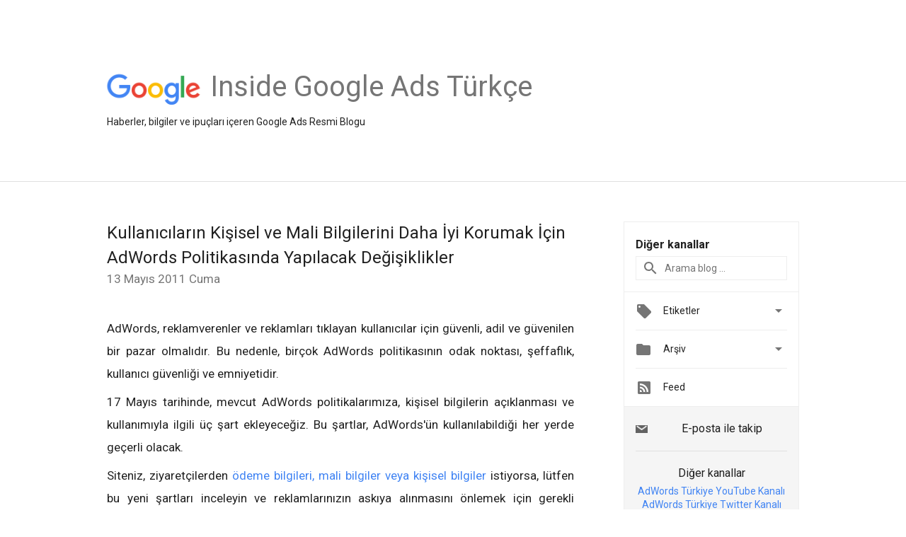

--- FILE ---
content_type: text/html; charset=UTF-8
request_url: https://adwords-tr.googleblog.com/2011/05/kullanclarn-kisisel-ve-mali-bilgilerini.html
body_size: 26024
content:
<!DOCTYPE html>
<html class='v2 detail-page' dir='ltr' itemscope='' itemtype='http://schema.org/Blog' lang='tr' xmlns='http://www.w3.org/1999/xhtml' xmlns:b='http://www.google.com/2005/gml/b' xmlns:data='http://www.google.com/2005/gml/data' xmlns:expr='http://www.google.com/2005/gml/expr'>
<head>
<link href='https://www.blogger.com/static/v1/widgets/335934321-css_bundle_v2.css' rel='stylesheet' type='text/css'/>
<title>
Inside Google Ads Türkçe: Kullanıcıların Kişisel ve Mali Bilgilerini Daha İyi Korumak İçin AdWords Politikasında Yapılacak Değişiklikler
</title>
<meta content='width=device-width, height=device-height, minimum-scale=1.0, initial-scale=1.0, user-scalable=0' name='viewport'/>
<meta content='IE=Edge' http-equiv='X-UA-Compatible'/>
<meta content='article' property='og:type'/>
<meta content='Kullanıcıların Kişisel ve Mali Bilgilerini Daha İyi Korumak İçin AdWords Politikasında Yapılacak Değişiklikler' property='og:title'/>
<meta content='https://blogger.googleusercontent.com/img/b/R29vZ2xl/AVvXsEhmsUzqdOhSK4I0H1xiC-ouxcl647exhU57NXNMETTPVDHcw7n4x7AaEJWBNCthmY1u2eQrUR45xiGQvf7u3jeAeF4VVD2MUibd_vEJGnPMhUDmTPTDiPb5qmZkoaeUZ4YkVk2V8w/s1600/googlelogo_color_200x200.png' property='og:image'/>
<meta content='tr' property='og:locale'/>
<meta content='https://adwords-tr.googleblog.com/2011/05/kullanclarn-kisisel-ve-mali-bilgilerini.html' property='og:url'/>
<meta content='Inside Google Ads Türkçe' property='og:site_name'/>
<!-- Twitter Card properties -->
<meta content='Inside Google Ads Türkçe' property='twitter:site'/>
<meta content='Kullanıcıların Kişisel ve Mali Bilgilerini Daha İyi Korumak İçin AdWords Politikasında Yapılacak Değişiklikler' property='twitter:title'/>
<meta content='summary' name='twitter:card'/>
<meta content='@adwords' name='twitter:creator'/>
<link href='https://fonts.googleapis.com/css?family=Roboto:400italic,400,500,500italic,700,700italic' rel='stylesheet' type='text/css'/>
<link href='https://fonts.googleapis.com/icon?family=Material+Icons' rel='stylesheet'/>
<script src='https://ajax.googleapis.com/ajax/libs/jquery/1.11.3/jquery.min.js' type='text/javascript'></script>
<!-- End -->
<style id='page-skin-1' type='text/css'><!--
/*
<Group description="Header Color" selector="header">
<Variable name="header.background.color" description="Header Background"
type="color" default="#ffffff"/>
</Group>
*/
.header-outer {
border-bottom: 1px solid #e0e0e0;
background: #ffffff;
}
html, .Label h2, #sidebar .rss a, .BlogArchive h2, .FollowByEmail h2.title, .widget .post h2 {
font-family: Roboto, sans-serif;
}
.plusfollowers h2.title, .post h2.title, .widget h2.title {
font-family: Roboto, sans-serif;
}
.widget-item-control {
height: 100%;
}
.widget.Header, #header {
position: relative;
height: 100%;
width: 100%;
}
}
.widget.Header .header-logo1 {
float: left;
margin-right: 15px;
padding-right: 15px;
border-right: 1px solid #ddd;
}
.header-title h2 {
color: rgba(0,0,0,.54);
display: inline-block;
font-size: 40px;
font-family: Roboto, sans-serif;
font-weight: normal;
line-height: 48px;
vertical-align: top;
}
.header-inner {
background-repeat: no-repeat;
background-position: right 0px;
}
.post-author,
.byline-author {
font-size: 14px;
font-weight: normal;
color: #757575;
color: rgba(0,0,0,.54);
}
.post-content .img-border {
border: 1px solid rgb(235, 235, 235);
padding: 4px;
}
.header-title a {
text-decoration: none !important;
}
pre {
border: 1px solid #bbbbbb;
margin-top: 1em 0 0 0;
padding: 0.99em;
overflow-x: auto;
overflow-y: auto;
}
pre, code {
font-size: 9pt;
background-color: #fafafa;
line-height: 125%;
font-family: monospace;
}
pre, code {
color: #060;
font: 13px/1.54 "courier new",courier,monospace;
}
.header-left .header-logo1 {
width: 128px !important;
}
.header-desc {
line-height: 20px;
margin-top: 8px;
}
.fb-custom img, .twitter-custom img, .gplus-share img {
cursor: pointer;
opacity: 0.54;
}
.fb-custom img:hover, .twitter-custom img:hover, .gplus-share img:hover {
opacity: 0.87;
}
.fb-like {
width: 80px;
}
.post .share {
float: right;
}
#twitter-share{
border: #CCC solid 1px;
border-radius: 3px;
background-image: -webkit-linear-gradient(top,#ffffff,#dedede);
}
.twitter-follow {
background: url(//4.bp.blogspot.com/-8O7VcmcY32o/VSYkC2vUj7I/AAAAAAAAHeU/7mzo-JFgTgk/s1600/twitter-bird.png) no-repeat left center;
padding-left: 18px;
font: normal normal normal 11px/18px 'Helvetica Neue',Arial,sans-serif;
font-weight: bold;
text-shadow: 0 1px 0 rgba(255,255,255,.5);
cursor: pointer;
margin-bottom: 10px;
}
.twitter-fb {
padding-top: 2px;
}
.fb-follow-button  {
background: -webkit-linear-gradient(#4c69ba, #3b55a0);
background: -moz-linear-gradient(#4c69ba, #3b55a0);
background: linear-gradient(#4c69ba, #3b55a0);
border-radius: 2px;
height: 18px;
padding: 4px 0 0 3px;
width: 57px;
border: #4c69ba solid 1px;
}
.fb-follow-button a {
text-decoration: none !important;
text-shadow: 0 -1px 0 #354c8c;
text-align: center;
white-space: nowrap;
font-size: 11px;
color: white;
vertical-align: top;
}
.fb-follow-button a:visited {
color: white;
}
.fb-follow {
padding: 0px 5px 3px 0px;
width: 14px;
vertical-align: bottom;
}
.gplus-wrapper {
margin-top: 3px;
display: inline-block;
vertical-align: top;
}
.twitter-custom, .gplus-share {
margin-right: 12px;
}
.fb-follow-button{
margin: 10px auto;
}
/** CUSTOM CODE **/

--></style>
<style id='template-skin-1' type='text/css'><!--
.header-outer {
clear: both;
}
.header-inner {
margin: auto;
padding: 0px;
}
.footer-outer {
background: #f5f5f5;
clear: both;
margin: 0;
}
.footer-inner {
margin: auto;
padding: 0px;
}
.footer-inner-2 {
/* Account for right hand column elasticity. */
max-width: calc(100% - 248px);
}
.google-footer-outer {
clear: both;
}
.cols-wrapper, .google-footer-outer, .footer-inner, .header-inner {
max-width: 978px;
margin-left: auto;
margin-right: auto;
}
.cols-wrapper {
margin: auto;
clear: both;
margin-top: 60px;
margin-bottom: 60px;
overflow: hidden;
}
.col-main-wrapper {
float: left;
width: 100%;
}
.col-main {
margin-right: 278px;
max-width: 660px;
}
.col-right {
float: right;
width: 248px;
margin-left: -278px;
}
/* Tweaks for layout mode. */
body#layout .google-footer-outer {
display: none;
}
body#layout .header-outer, body#layout .footer-outer {
background: none;
}
body#layout .header-inner {
height: initial;
}
body#layout .cols-wrapper {
margin-top: initial;
margin-bottom: initial;
}
--></style>
<!-- start all head -->
<meta content='text/html; charset=UTF-8' http-equiv='Content-Type'/>
<meta content='blogger' name='generator'/>
<link href='https://adwords-tr.googleblog.com/favicon.ico' rel='icon' type='image/x-icon'/>
<link href='https://adwords-tr.googleblog.com/2011/05/kullanclarn-kisisel-ve-mali-bilgilerini.html' rel='canonical'/>
<link rel="alternate" type="application/atom+xml" title="Inside Google Ads Türkçe - Atom" href="https://adwords-tr.googleblog.com/feeds/posts/default" />
<link rel="alternate" type="application/rss+xml" title="Inside Google Ads Türkçe - RSS" href="https://adwords-tr.googleblog.com/feeds/posts/default?alt=rss" />
<link rel="service.post" type="application/atom+xml" title="Inside Google Ads Türkçe - Atom" href="https://www.blogger.com/feeds/22467677/posts/default" />

<link rel="alternate" type="application/atom+xml" title="Inside Google Ads Türkçe - Atom" href="https://adwords-tr.googleblog.com/feeds/4629909419359685604/comments/default" />
<!--Can't find substitution for tag [blog.ieCssRetrofitLinks]-->
<meta content='https://adwords-tr.googleblog.com/2011/05/kullanclarn-kisisel-ve-mali-bilgilerini.html' property='og:url'/>
<meta content='Kullanıcıların Kişisel ve Mali Bilgilerini Daha İyi Korumak İçin AdWords Politikasında Yapılacak Değişiklikler' property='og:title'/>
<meta content='En son yenilikler, haberler, bilgiler ve ipuçları içeren Google Ads Türkçe Resmi Blogu' property='og:description'/>
<!-- end all head -->
<base target='_self'/>
<style>
      html {
        font-family: Roboto, sans-serif;
        -moz-osx-font-smoothing: grayscale;
        -webkit-font-smoothing: antialiased;
      }
      body {
        padding: 0;
        /* This ensures that the scroll bar is always present, which is needed */
        /* because content render happens after page load; otherwise the header */
        /* would "bounce" in-between states. */
        min-height: 150%;
      }
      h2 {
        font-size: 16px;
      }
      h1, h2, h3, h4, h5 {
        line-height: 2em;
      }
      html, h4, h5, h6 {
        font-size: 14px;
      }
      a, a:visited {
        color: #4184F3;
        text-decoration: none;
      }
      a:focus, a:hover, a:active {
        text-decoration: none;
      }
      .Header {
        margin-top: 15px;
      }
      .Header h1 {
        font-size: 32px;
        font-weight: 300;
        line-height: 32px;
        height: 42px;
      }
      .header-inner .Header .titlewrapper {
        padding: 0;
        margin-top: 30px;
      }
      .header-inner .Header .descriptionwrapper {
        padding: 0;
        margin: 0;
      }
      .cols-wrapper {
        margin-top: 56px;
      }
      .header-outer, .cols-wrapper, .footer-outer, .google-footer-outer {
        padding: 0 60px;
      }
      .header-inner {
        height: 256px;
        position: relative;
      }
      html, .header-inner a {
        color: #212121;
        color: rgba(0,0,0,.87);
      }
      .header-inner .google-logo {
        display: inline-block;
        background-size: contain;
        z-index: 1;
        height: 46px;
        overflow: hidden;
        margin-top: 4px;
        margin-right: 8px;
      }
      .header-left {
        position: absolute;
        top: 50%;
        -webkit-transform: translateY(-50%);
        transform: translateY(-50%);
        margin-top: 12px;
        width: 100%;
      }
      .google-logo {
        margin-left: -4px;
      }
      #google-footer {
        position: relative;
        font-size: 13px;
        list-style: none;
        text-align: right;
      }
      #google-footer a {
        color: #444;
      }
      #google-footer ul {
        margin: 0;
        padding: 0;
        height: 144px;
        line-height: 144px;
      }
      #google-footer ul li {
        display: inline;
      }
      #google-footer ul li:before {
        color: #999;
        content: "\00b7";
        font-weight: bold;
        margin: 5px;
      }
      #google-footer ul li:first-child:before {
        content: '';
      }
      #google-footer .google-logo-dark {
        left: 0;
        margin-top: -16px;
        position: absolute;
        top: 50%;
      }
      /** Sitemap links. **/
      .footer-inner-2 {
        font-size: 14px;
        padding-top: 42px;
        padding-bottom: 74px;
      }
      .footer-inner-2 .HTML h2 {
        color: #212121;
        color: rgba(0,0,0,.87);
        font-size: 14px;
        font-weight: 500;
        padding-left: 0;
        margin: 10px 0;
      }
      .footer-inner-2 .HTML ul {
        font-weight: normal;
        list-style: none;
        padding-left: 0;
      }
      .footer-inner-2 .HTML li {
        line-height: 24px;
        padding: 0;
      }
      .footer-inner-2 li a {
        color: rgba(65,132,243,.87);
      }
      /** Archive widget. **/
      .BlogArchive {
        font-size: 13px;
        font-weight: normal;
      }
      .BlogArchive .widget-content {
        display: none;
      }
      .BlogArchive h2, .Label h2 {
        color: #4184F3;
        text-decoration: none;
      }
      .BlogArchive .hierarchy li {
        display: inline-block;
      }
      /* Specificity needed here to override widget CSS defaults. */
      .BlogArchive #ArchiveList ul li, .BlogArchive #ArchiveList ul ul li {
        margin: 0;
        padding-left: 0;
        text-indent: 0;
      }
      .BlogArchive .intervalToggle {
        cursor: pointer;
      }
      .BlogArchive .expanded .intervalToggle .new-toggle {
        -ms-transform: rotate(180deg);
        transform: rotate(180deg);
      }
      .BlogArchive .new-toggle {
        float: right;
        padding-top: 3px;
        opacity: 0.87;
      }
      #ArchiveList {
        text-transform: uppercase;
      }
      #ArchiveList .expanded > ul:last-child {
        margin-bottom: 16px;
      }
      #ArchiveList .archivedate {
        width: 100%;
      }
      /* Months */
      .BlogArchive .items {
        max-width: 150px;
        margin-left: -4px;
      }
      .BlogArchive .expanded .items {
        margin-bottom: 10px;
        overflow: hidden;
      }
      .BlogArchive .items > ul {
        float: left;
        height: 32px;
      }
      .BlogArchive .items a {
        padding: 0 4px;
      }
      .Label {
        font-size: 13px;
        font-weight: normal;
      }
      .sidebar-icon {
        display: inline-block;
        width: 24px;
        height: 24px;
        vertical-align: middle;
        margin-right: 12px;
        margin-top: -1px
      }
      .Label a {
        margin-right: 4px;
      }
      .Label .widget-content {
        display: none;
      }
      .FollowByEmail {
        font-size: 13px;
        font-weight: normal;
      }
      .FollowByEmail h2 {
        background: url("[data-uri]");
        background-repeat: no-repeat;
        background-position: 0 50%;
        text-indent: 30px;
      }
      .FollowByEmail .widget-content {
        display: none;
      }
      .searchBox input {
        border: 1px solid #eee;
        color: #212121;
        color: rgba(0,0,0,.87);
        font-size: 14px;
        padding: 8px 8px 8px 40px;
        width: 164px;
        font-family: Roboto, sans-serif;
        background: url("https://www.gstatic.com/images/icons/material/system/1x/search_grey600_24dp.png") 8px center no-repeat;
      }
      .searchBox ::-webkit-input-placeholder { /* WebKit, Blink, Edge */
        color:    rgba(0,0,0,.54);
      }
      .searchBox :-moz-placeholder { /* Mozilla Firefox 4 to 18 */
        color:    #000;
        opacity:  0.54;
      }
      .searchBox ::-moz-placeholder { /* Mozilla Firefox 19+ */
        color:    #000;
        opacity:  0.54;
      }
      .searchBox :-ms-input-placeholder { /* Internet Explorer 10-11 */
        color:    #757575;
      }
      .widget-item-control {
        margin-top: 0px;
      }
      .section {
        margin: 0;
        padding: 0;
      }
      #sidebar-top {
        border: 1px solid #eee;
      }
      #sidebar-top > div {
        margin: 16px 0;
      }
      .widget ul {
        line-height: 1.6;
      }
      /*main post*/
      .post {
        margin-bottom:30px;
      }
      #main .post .title {
        margin: 0;
      }
      #main .post .title a {
        color: #212121;
        color: rgba(0,0,0,.87);
        font-weight: normal;
        font-size: 24px;
      }
      #main .post .title a:hover {
        text-decoration:none;
        color:#4184F3;
      }
      .message,  #main .post .post-header {
        margin: 0;
        padding: 0;
      }
      #main .post .post-header .caption, #main .post .post-header .labels-caption,  #main .post .post-footer .caption, #main .post .post-footer .labels-caption {
        color: #444;
        font-weight: 500;
      }

      #main .tr-caption-container td {
        text-align: left;
      }

      #main .post .tr-caption {
        color: #757575;
        color: rgba(0,0,0,.54);
        display: block;
        max-width: 560px;
        padding-bottom: 20px;
      }

      #main .post .tr-caption-container {
        line-height: 24px;
        margin: -1px 0 0 0 !important;
        padding: 4px 0;
        text-align: left;
      }

      #main .post .post-header .published{
        font-size:11px;
        font-weight:bold;
      }
      .post-header .publishdate {
        font-size: 17px;
        font-weight:normal;
        color: #757575;
        color: rgba(0,0,0,.54);
      }
      #main .post .post-footer{
        font-size:12px;
        padding-bottom: 21px;
      }
      .label-footer {
        margin-bottom: 12px;
        margin-top: 12px;
      }
      .comment-img {
        margin-right: 16px;
        opacity: 0.54;
        vertical-align: middle;
      }
      #main .post .post-header .published {
        margin-bottom: 40px;
        margin-top: -2px;
      }
      .post .post-content {
        color: #212121;
        color: rgba(0,0,0,.87);
        font-size: 17px;
        margin: 25px 0 36px 0;
        line-height: 32px;
      }
      .post-body .post-content ul, .post-body .post-content ol {
        margin: 16px 0;
        padding: 0 48px;
      }
      .post-summary {
        display: none;
      }
    
      /* Capture section headers. */
      .post-content br + br + b, .post-content .space + .space + b, .post-content .separator + b {
        /*display: inline-block;*/
        margin-bottom: 8px;
        margin-top: 24px;
      }
      .post-content li {
        line-height: 32px;
      }
      /* Override all post images/videos to left align. */
      .post-content > div {
        text-align: left;
      }
      .separator {
        text-align: center !important;
      }
      .post-content .separator > a, .post-content .separator > span {
        margin-left: 0 !important;
      }
      .post-content img {
        max-width: 100%;
        height: auto;
        width: auto;
      }
      .post-content .tr-caption-container img {
        margin-bottom: 12px;
      }
      .post-content iframe, .post-content embed {
        max-width: 100%;
      }
      .post-content .carousel-container {
        margin-bottom: 48px;
      }
      #main .post-content b {
        font-weight: 500;
      }
      /* These are the main paragraph spacing tweaks. */
      #main .post-content br {
        content: ' ';
        display: block;
        padding: 4px;
      }
      .post-content .space {
        display: block;
        height: 8px;
      }
      .post-content iframe + .space, .post-content iframe + br {
        padding: 0 !important;
      }
      #main .post .jump-link {
        margin-bottom:10px;
      }
      .post-content img, .post-content iframe {
        margin: 30px 0 20px 0;
      }
      .post-content > img:first-child, .post-content > iframe:first-child {
        margin-top: 0;
      }
      .col-right .section {
        padding: 0 16px;
      }
      #aside {
        background:#fff;
        border:1px solid #eee;
        border-top: 0;
      }
      #aside .widget {
        margin:0;
      }
      #aside .widget h2, #ArchiveList .toggle + a.post-count-link {
        color: #212121;
        color: rgba(0,0,0,.87);
        font-weight: 400 !important;
        margin: 0;
      }
      #ArchiveList .toggle {
        float: right;
      }
      #ArchiveList .toggle .material-icons {
        padding-top: 4px;
      }
      #sidebar .tab {
        cursor: pointer;
      }
      #sidebar .tab .arrow {
        display: inline-block;
        float: right;
      }
      #sidebar .tab .icon {
        display: inline-block;
        vertical-align: top;
        height: 24px;
        width: 24px;
        margin-right: 13px;
        margin-left: -1px;
        margin-top: 1px;
        color: #757575;
        color: rgba(0,0,0,.54);
      }
      #sidebar .widget-content > :first-child {
        padding-top: 8px;
      }
      #sidebar .active .tab .arrow {
        -ms-transform: rotate(180deg);
        transform: rotate(180deg);
      }
      #sidebar .arrow {
        color: #757575;
        color: rgba(0,0,0,.54);
      }
      #sidebar .widget h2 {
        font-size: 14px;
        line-height: 24px;
        display: inline-block;
      }
      #sidebar .widget .BlogArchive {
        padding-bottom: 8px;
      }
      #sidebar .widget {
        border-bottom: 1px solid #eee;
        box-shadow: 0px 1px 0 white;
        margin-bottom: 0;
        padding: 14px 0;
        min-height: 20px;
      }
      #sidebar .widget:last-child {
        border-bottom: none;
        box-shadow: none;
        margin-bottom: 0;
      }
      #sidebar ul {
        margin: 0;
        padding: 0;
      }
      #sidebar ul li {
        list-style:none;
        padding:0;
      }
      #sidebar ul li a {
        line-height: 32px;
      }
      #sidebar .archive {
        background-image: url("[data-uri]");
        height: 24px;
        line-height: 24px;
        padding-left: 30px;
      }
      #sidebar .labels {
        background-image: url("[data-uri]");
        height: 20px;
        line-height: 20px;
        padding-left: 30px;
      }
      #sidebar .rss a {
        background-image: url("[data-uri]");
      }
      #sidebar .subscription a {
        background-image: url("[data-uri]");
      }
      #sidebar-bottom {
        background: #f5f5f5;
        border-top:1px solid #eee;
      }
      #sidebar-bottom .widget {
        border-bottom: 1px solid #e0e0e0;
        padding: 15px 0;
        text-align: center;
      }
      #sidebar-bottom > div:last-child {
        border-bottom: 0;
      }
      #sidebar-bottom .text {
        line-height: 20px;
      }
      /* Home, forward, and backward pagination. */
      .blog-pager {
        border-top : 1px #e0e0e0 solid;
        padding-top: 10px;
        margin-top: 15px;
        text-align: right !important;
      }
      #blog-pager {
        margin-botom: 0;
        margin-top: -14px;
        padding: 16px 0 0 0;
      }
      #blog-pager a {
        display: inline-block;
      }
      .blog-pager i.disabled {
        opacity: 0.2 !important;
      }
      .blog-pager i {
        color: black;
        margin-left: 16px;
        opacity: 0.54;
      }
      .blog-pager i:hover, .blog-pager i:active {
        opacity: 0.87;
      }
      #blog-pager-older-link, #blog-pager-newer-link {
        float: none;
      }
      .gplus-profile {
        background-color: #fafafa;
        border: 1px solid #eee;
        overflow: hidden;
        width: 212px;
      }
      .gplus-profile-inner {
        margin-left: -1px;
        margin-top: -1px;
      }
      /* Sidebar follow buttons. */
      .followgooglewrapper {
        padding: 12px 0 0 0;
      }
      .loading {
        visibility: hidden;
      }
      .detail-page .post-footer .cmt_iframe_holder {
        padding-top: 40px !important;
      }
      /** Desktop **/
      @media (max-width: 900px) {
        .col-right {
          display: none;
        }
        .col-main {
          margin-right: 0;
          min-width: initial;
        }
        .footer-outer {
          display: none;
        }
        .cols-wrapper {
          min-width: initial;
        }
        .google-footer-outer {
          background-color: #f5f5f5;
        }
      }
      /** Tablet **/
      @media (max-width: 712px) {
        .header-outer, .cols-wrapper, .footer-outer, .google-footer-outer {
          padding: 0 40px;
        }
      }
      /* An extra breakpoint accommodating for long blog titles. */
      @media (max-width: 600px) {
        .header-left {
          height: 100%;
          top: inherit;
          margin-top: 0;
          -webkit-transform: initial;
          transform: initial;
        }
        .header-title {
          margin-top: 18px;
        }
        .header-inner .google-logo {
          height: 40px;
          margin-top: 3px;
        }
        .header-inner .google-logo img {
          height: 42px;
        }
        .header-title h2 {
          font-size: 32px;
          line-height: 40px;
        }
        .header-desc {
          bottom: 24px;
          position: absolute;
        }
      }
      /** Mobile/small desktop window; also landscape. **/
      @media (max-width: 480px), (max-height: 480px) {
        .header-outer, .cols-wrapper, .footer-outer, .google-footer-outer {
          padding: 0 16px;
        }
        .cols-wrapper {
          margin-top: 0;
        }
        .post-header .publishdate, .post .post-content {
          font-size: 16px;
        }
        .post .post-content {
          line-height: 28px;
          margin-bottom: 30px;
        }
        .post {
          margin-top: 30px;
        }
        .byline-author {
          display: block;
          font-size: 12px;
          line-height: 24px;
          margin-top: 6px;
        }
        #main .post .title a {
          font-weight: 500;
          color: #4c4c4c;
          color: rgba(0,0,0,.70);
        }
        #main .post .post-header {
          padding-bottom: 12px;
        }
        #main .post .post-header .published {
          margin-bottom: -8px;
          margin-top: 3px;
        }
        .post .read-more {
          display: block;
          margin-top: 14px;
        }
        .post .tr-caption {
          font-size: 12px;
        }
        #main .post .title a {
          font-size: 20px;
          line-height: 30px;
        }
        .post-content iframe {
          /* iframe won't keep aspect ratio when scaled down. */
          max-height: 240px;
        }
        .post-content .separator img, .post-content .tr-caption-container img, .post-content iframe {
          margin-left: -16px;
          max-width: inherit;
          width: calc(100% + 32px);
        }
        .post-content table, .post-content td {
          width: 100%;
        }
        #blog-pager {
          margin: 0;
          padding: 16px 0;
        }
        /** List page tweaks. **/
        .list-page .post-original {
          display: none;
        }
        .list-page .post-summary {
          display: block;
        }
        .list-page .comment-container {
          display: none;
        } 
        .list-page #blog-pager {
          padding-top: 0;
          border: 0;
          margin-top: -8px;
        }
        .list-page .label-footer {
          display: none;
        }
        .list-page #main .post .post-footer {
          border-bottom: 1px solid #eee;
          margin: -16px 0 0 0;
          padding: 0 0 20px 0;
        }
        .list-page .post .share {
          display: none;
        }
        /** Detail page tweaks. **/
        .detail-page .post-footer .cmt_iframe_holder {
          padding-top: 32px !important;
        }
        .detail-page .label-footer {
          margin-bottom: 0;
        }
        .detail-page #main .post .post-footer {
          padding-bottom: 0;
        }
        .detail-page #comments {
          display: none;
        }
      }
      [data-about-pullquote], [data-is-preview], [data-about-syndication] {
        display: none;
      }
    </style>
<noscript>
<style>
        .loading { visibility: visible }</style>
</noscript>
<script type='text/javascript'>
        (function(i,s,o,g,r,a,m){i['GoogleAnalyticsObject']=r;i[r]=i[r]||function(){
        (i[r].q=i[r].q||[]).push(arguments)},i[r].l=1*new Date();a=s.createElement(o),
        m=s.getElementsByTagName(o)[0];a.async=1;a.src=g;m.parentNode.insertBefore(a,m)
        })(window,document,'script','https://www.google-analytics.com/analytics.js','ga');
        ga('create', 'UA-1870203-14', 'auto', 'blogger');
        ga('blogger.send', 'pageview');
      </script>
<link href='https://www.blogger.com/dyn-css/authorization.css?targetBlogID=22467677&amp;zx=7f48e187-9ccc-40c1-8b22-b79a4d18cce2' media='none' onload='if(media!=&#39;all&#39;)media=&#39;all&#39;' rel='stylesheet'/><noscript><link href='https://www.blogger.com/dyn-css/authorization.css?targetBlogID=22467677&amp;zx=7f48e187-9ccc-40c1-8b22-b79a4d18cce2' rel='stylesheet'/></noscript>
<meta name='google-adsense-platform-account' content='ca-host-pub-1556223355139109'/>
<meta name='google-adsense-platform-domain' content='blogspot.com'/>

</head>
<body>
<script type='text/javascript'>
      //<![CDATA[
      var axel = Math.random() + "";
      var a = axel * 10000000000000;
      document.write('<iframe src="https://2542116.fls.doubleclick.net/activityi;src=2542116;type=gblog;cat=googl0;ord=ord=' + a + '?" width="1" height="1" frameborder="0" style="display:none"></iframe>');
      //]]>
    </script>
<noscript>
<img alt='' height='1' src='https://ad.doubleclick.net/ddm/activity/src=2542116;type=gblog;cat=googl0;ord=1?' width='1'/>
</noscript>
<!-- Header -->
<div class='header-outer'>
<div class='header-inner'>
<div class='section' id='header'><div class='widget Header' data-version='1' id='Header1'>
<div class='header-left'>
<div class='header-title'>
<a class='google-logo' href='https://adwords-tr.googleblog.com/'>
<img height='50' src='https://www.gstatic.com/images/branding/googlelogo/2x/googlelogo_color_150x54dp.png'/>
</a>
<a href='/.'>
<h2>
            Inside Google Ads Türkçe
          </h2>
</a>
</div>
<div class='header-desc'>
Haberler, bilgiler ve ipuçları içeren Google Ads Resmi Blogu
</div>
</div>
</div></div>
</div>
</div>
<!-- all content wrapper start -->
<div class='cols-wrapper loading'>
<div class='col-main-wrapper'>
<div class='col-main'>
<div class='section' id='main'><div class='widget Blog' data-version='1' id='Blog1'>
<div class='post' data-id='4629909419359685604' itemscope='' itemtype='http://schema.org/BlogPosting'>
<h2 class='title' itemprop='name'>
<a href='https://adwords-tr.googleblog.com/2011/05/kullanclarn-kisisel-ve-mali-bilgilerini.html' itemprop='url' title='Kullanıcıların Kişisel ve Mali Bilgilerini Daha İyi Korumak İçin AdWords Politikasında Yapılacak Değişiklikler'>
Kullanıcıların Kişisel ve Mali Bilgilerini Daha İyi Korumak İçin AdWords Politikasında Yapılacak Değişiklikler
</a>
</h2>
<div class='post-header'>
<div class='published'>
<span class='publishdate' itemprop='datePublished'>
13 Mayıs 2011 Cuma
</span>
</div>
</div>
<div class='post-body'>
<div class='post-content' itemprop='articleBody'>
<script type='text/template'>
                          <div style="text-align: justify;">AdWords, reklamverenler ve reklamları tıklayan kullanıcılar için güvenli, adil ve güvenilen bir pazar olmalıdır. Bu nedenle, birçok AdWords politikasının odak noktası, şeffaflık, kullanıcı güvenliği ve emniyetidir.</div><div style="text-align: justify;"><br /></div><div style="text-align: justify;">17 Mayıs tarihinde, mevcut AdWords politikalarımıza, kişisel bilgilerin açıklanması ve kullanımıyla ilgili üç şart ekleyeceğiz. Bu şartlar, AdWords'ün kullanılabildiği her yerde geçerli olacak.</div><div style="text-align: justify;"><br /></div><div style="text-align: justify;">Siteniz, ziyaretçilerden <a href="http://adwords.google.com/support/aw/bin/answer.py?hl=tr&amp;hlrm=en&amp;answer=1283115" target="_blank">ödeme bilgileri, mali bilgiler veya kişisel bilgiler</a> istiyorsa, lütfen bu yeni şartları inceleyin ve reklamlarınızın askıya alınmasını önlemek için gerekli değişiklikleri yapın.</div><div style="text-align: justify;"><br /></div><span style="font-weight:bold;"><div style="text-align: justify;">1. Ziyaretçiler kişisel bilgileri göndermeden önce net ve erişilebilir açıklama</div></span><div style="text-align: justify;"><a href="http://adwords.google.com/support/aw/bin/answer.py?hl=tr&amp;hlrm=en&amp;answer=190438" target="_blank">Mevcut politikamız</a> reklamverenlerin, talep ettikleri tüm kişisel bilgilerin nasıl kullanılacağını net olarak açıklamasını şart koşuyor. Pek yakında, açıklamanızın, site ziyaretçileri, bilgilerini göndermeden önce kolayca erişilebilir olmasını da şart koşacağız.</div><div style="text-align: justify;"><br /></div><span style="font-weight:bold;"><div style="text-align: justify;">2. Doğrudan iletişimi kesme seçeneği</div></span><div style="text-align: justify;">Kişisel bilgilerin nasıl kullanılacağıyla ilgili aynı açıklamada, kullanıcıların gelecekteki e-posta mesajlarının, telefon aramalarının veya diğer doğrudan iletişimlerin kapsamı dışında kalmayı nasıl seçebileceğine yer vermenizi de şart koşacağız.</div><div style="text-align: justify;"><br /></div><span style="font-weight:bold;"><div style="text-align: justify;">3. Ödemeleri tahsil ederken ve belirli mali ve kişisel bilgileri toplarken SSL kullanımı</div></span><div style="text-align: justify;">Birçok web sitesi, tarayıcınız ile sunucuları arasında gidip gelen hassas bilgileri şifrelemek için Güvenli Yuva Katmanı (SSL) bağlantıları olarak bilinen yöntemi kullanmaktadır. Kullanıcı güvenliğinin sağlanmasına yardımcı olmak için, AdWords politikası, tüm reklamverenlerin, ödemeleri tahsil ederken ve belirli mali ve kişisel bilgileri (banka hesabı ve sosyal güvenlik numaraları gibi) toplarken SSL kullanmasını şart koşacaktır.</div><div style="text-align: justify;"><br /></div><div style="text-align: justify;">Daha fazla bilgi için aşağıdaki kaynakları inceleyin:</div><div style="text-align: justify;">&#9679; <a href="http://adwords.google.com/support/aw/bin/answer.py?hl=tr&amp;hlrm=en&amp;answer=1283115" target="_blank">Bu politikalara tabi olan belirli kişisel ve mali bilgiler</a></div><div style="text-align: justify;">&#9679; <a href="http://adwords.google.com/support/aw/bin/answer.py?hl=tr&amp;hlrm=en&amp;answer=1283935" target="_blank">SSL kullanmaya başlarken</a></div><div style="text-align: justify;"><br /></div><div style="text-align: justify;">Tüm AdWords politikası değişikliklerinden haberdar olmak için <a href="http://adwords.google.com/support/aw/bin/static.py?hl=tr&amp;hlrm=en&amp;page=release_notes.cs" target="_blank">AdWords Politika Değişikliği Günlüğü</a>'ne gidebilirsiniz.</div><div style="text-align: justify;"><br /></div><div style="text-align: justify;">Dan Friedman, Ürün Pazarlama Müdürü</div>
                        </script>
<noscript>
<div style="text-align: justify;">AdWords, reklamverenler ve reklamları tıklayan kullanıcılar için güvenli, adil ve güvenilen bir pazar olmalıdır. Bu nedenle, birçok AdWords politikasının odak noktası, şeffaflık, kullanıcı güvenliği ve emniyetidir.</div><div style="text-align: justify;"><br /></div><div style="text-align: justify;">17 Mayıs tarihinde, mevcut AdWords politikalarımıza, kişisel bilgilerin açıklanması ve kullanımıyla ilgili üç şart ekleyeceğiz. Bu şartlar, AdWords'ün kullanılabildiği her yerde geçerli olacak.</div><div style="text-align: justify;"><br /></div><div style="text-align: justify;">Siteniz, ziyaretçilerden <a href="http://adwords.google.com/support/aw/bin/answer.py?hl=tr&amp;hlrm=en&amp;answer=1283115" target="_blank">ödeme bilgileri, mali bilgiler veya kişisel bilgiler</a> istiyorsa, lütfen bu yeni şartları inceleyin ve reklamlarınızın askıya alınmasını önlemek için gerekli değişiklikleri yapın.</div><div style="text-align: justify;"><br /></div><span style="font-weight:bold;"><div style="text-align: justify;">1. Ziyaretçiler kişisel bilgileri göndermeden önce net ve erişilebilir açıklama</div></span><div style="text-align: justify;"><a href="http://adwords.google.com/support/aw/bin/answer.py?hl=tr&amp;hlrm=en&amp;answer=190438" target="_blank">Mevcut politikamız</a> reklamverenlerin, talep ettikleri tüm kişisel bilgilerin nasıl kullanılacağını net olarak açıklamasını şart koşuyor. Pek yakında, açıklamanızın, site ziyaretçileri, bilgilerini göndermeden önce kolayca erişilebilir olmasını da şart koşacağız.</div><div style="text-align: justify;"><br /></div><span style="font-weight:bold;"><div style="text-align: justify;">2. Doğrudan iletişimi kesme seçeneği</div></span><div style="text-align: justify;">Kişisel bilgilerin nasıl kullanılacağıyla ilgili aynı açıklamada, kullanıcıların gelecekteki e-posta mesajlarının, telefon aramalarının veya diğer doğrudan iletişimlerin kapsamı dışında kalmayı nasıl seçebileceğine yer vermenizi de şart koşacağız.</div><div style="text-align: justify;"><br /></div><span style="font-weight:bold;"><div style="text-align: justify;">3. Ödemeleri tahsil ederken ve belirli mali ve kişisel bilgileri toplarken SSL kullanımı</div></span><div style="text-align: justify;">Birçok web sitesi, tarayıcınız ile sunucuları arasında gidip gelen hassas bilgileri şifrelemek için Güvenli Yuva Katmanı (SSL) bağlantıları olarak bilinen yöntemi kullanmaktadır. Kullanıcı güvenliğinin sağlanmasına yardımcı olmak için, AdWords politikası, tüm reklamverenlerin, ödemeleri tahsil ederken ve belirli mali ve kişisel bilgileri (banka hesabı ve sosyal güvenlik numaraları gibi) toplarken SSL kullanmasını şart koşacaktır.</div><div style="text-align: justify;"><br /></div><div style="text-align: justify;">Daha fazla bilgi için aşağıdaki kaynakları inceleyin:</div><div style="text-align: justify;">&#9679; <a href="http://adwords.google.com/support/aw/bin/answer.py?hl=tr&amp;hlrm=en&amp;answer=1283115" target="_blank">Bu politikalara tabi olan belirli kişisel ve mali bilgiler</a></div><div style="text-align: justify;">&#9679; <a href="http://adwords.google.com/support/aw/bin/answer.py?hl=tr&amp;hlrm=en&amp;answer=1283935" target="_blank">SSL kullanmaya başlarken</a></div><div style="text-align: justify;"><br /></div><div style="text-align: justify;">Tüm AdWords politikası değişikliklerinden haberdar olmak için <a href="http://adwords.google.com/support/aw/bin/static.py?hl=tr&amp;hlrm=en&amp;page=release_notes.cs" target="_blank">AdWords Politika Değişikliği Günlüğü</a>'ne gidebilirsiniz.</div><div style="text-align: justify;"><br /></div><div style="text-align: justify;">Dan Friedman, Ürün Pazarlama Müdürü</div>
</noscript>
</div>
</div>
<div class='share'>
<span class='twitter-custom social-wrapper' data-href='http://twitter.com/share?text=Inside Google Ads Türkçe:Kullanıcıların Kişisel ve Mali Bilgilerini Daha İyi Korumak İçin AdWords Politikasında Yapılacak Değişiklikler&url=https://adwords-tr.googleblog.com/2011/05/kullanclarn-kisisel-ve-mali-bilgilerini.html&via=adwords'>
<img alt='Share on Twitter' height='24' src='https://www.gstatic.com/images/icons/material/system/2x/post_twitter_black_24dp.png' width='24'/>
</span>
<span class='fb-custom social-wrapper' data-href='https://www.facebook.com/sharer.php?u=https://adwords-tr.googleblog.com/2011/05/kullanclarn-kisisel-ve-mali-bilgilerini.html'>
<img alt='Share on Facebook' height='24' src='https://www.gstatic.com/images/icons/material/system/2x/post_facebook_black_24dp.png' width='24'/>
</span>
</div>
<div class='post-footer'>
<div class='cmt_iframe_holder' data-href='https://adwords-tr.googleblog.com/2011/05/kullanclarn-kisisel-ve-mali-bilgilerini.html' data-viewtype='FILTERED_POSTMOD'></div>
<a href='https://plus.google.com/112374322230920073195' rel='author' style='display:none;'>
                        Google
                      </a>
<div class='label-footer'>
<span class='labels-caption'>
Labels:
</span>
<span class='labels'>
<a class='label' href='https://adwords-tr.googleblog.com/search/label/Duyurular' rel='tag'>
Duyurular
</a>
</span>
</div>
</div>
<div class='comments' id='comments'>
<a name='comments'></a>
<h4>
Hiç yorum yok
                      :
                    </h4>
<div id='Blog1_comments-block-wrapper'>
<dl class='' id='comments-block'>
</dl>
</div>
<p class='comment-footer'>
<div class='comment-form'>
<a name='comment-form'></a>
<h4 id='comment-post-message'>
Yorum Gönder
</h4>
<p>
İlginize teşekkürler!<br /><br />Bu yazı ile ilgili olmayan ve uygun bulunmayan yorumları yayınlamama hakkını saklı tutuyoruz.<br /><br />Burada okuduğunuz yorumlar okuyucularımıza aittir.
</p>
<a href='https://www.blogger.com/comment/frame/22467677?po=4629909419359685604&hl=tr&saa=85391&origin=https://adwords-tr.googleblog.com' id='comment-editor-src'></a>
<iframe allowtransparency='true' class='blogger-iframe-colorize blogger-comment-from-post' frameborder='0' height='410' id='comment-editor' name='comment-editor' src='' width='100%'></iframe>
<!--Can't find substitution for tag [post.friendConnectJs]-->
<script src='https://www.blogger.com/static/v1/jsbin/2830521187-comment_from_post_iframe.js' type='text/javascript'></script>
<script type='text/javascript'>
                    BLOG_CMT_createIframe('https://www.blogger.com/rpc_relay.html', '0');
                  </script>
</div>
</p>
<div id='backlinks-container'>
<div id='Blog1_backlinks-container'>
</div>
</div>
</div>
</div>
<div class='blog-pager' id='blog-pager'>
<a class='home-link' href='https://adwords-tr.googleblog.com/'>
<i class='material-icons'>
                      &#59530;
                    </i>
</a>
<span id='blog-pager-newer-link'>
<a class='blog-pager-newer-link' href='https://adwords-tr.googleblog.com/2011/05/yeni-musteri-merkezim-ozelligi-ile.html' id='Blog1_blog-pager-newer-link' title='Sonraki Kayıt'>
<i class='material-icons'>
                          &#58820;
                        </i>
</a>
</span>
<span id='blog-pager-older-link'>
<a class='blog-pager-older-link' href='https://adwords-tr.googleblog.com/2011/05/carphone-warehouse-mobil-pazarlama.html' id='Blog1_blog-pager-older-link' title='Önceki Kayıt'>
<i class='material-icons'>
                          &#58824;
                        </i>
</a>
</span>
</div>
<div class='clear'></div>
</div></div>
</div>
</div>
<div class='col-right'>
<div class='section' id='sidebar-top'><div class='widget HTML' data-version='1' id='HTML8'>
<h2 class='title'>
Diğer kanallar
</h2>
<div class='widget-content'>
<div class='searchBox'>
<input type='text' title='Search This Blog' placeholder='Arama blog ...' />
</div>
</div>
<div class='clear'></div>
</div></div>
<div id='aside'>
<div class='section' id='sidebar'><div class='widget Label' data-version='1' id='Label1'>
<div class='tab'>
<img class='sidebar-icon' src='[data-uri]'/>
<h2>
Etiketler
</h2>
<i class='material-icons arrow'>
                      &#58821;
                    </i>
</div>
<div class='widget-content list-label-widget-content'>
<ul>
<li>
<a dir='ltr' href='https://adwords-tr.googleblog.com/search/label/3rd%20party'>
3rd party
</a>
</li>
<li>
<a dir='ltr' href='https://adwords-tr.googleblog.com/search/label/a%2Fb%20test'>
a/b test
</a>
</li>
<li>
<a dir='ltr' href='https://adwords-tr.googleblog.com/search/label/A%C3%A7%C4%B1k%20Art%C4%B1rma%20Bilgileri%20Raporu'>
Açık Artırma Bilgileri Raporu
</a>
</li>
<li>
<a dir='ltr' href='https://adwords-tr.googleblog.com/search/label/a%C3%A7%C4%B1l%C4%B1%C5%9F%20sayfa%20gereksinimleri'>
açılış sayfa gereksinimleri
</a>
</li>
<li>
<a dir='ltr' href='https://adwords-tr.googleblog.com/search/label/a%C3%A7%C4%B1l%C4%B1%C5%9F%20sayfas%C4%B1'>
açılış sayfası
</a>
</li>
<li>
<a dir='ltr' href='https://adwords-tr.googleblog.com/search/label/ad%20recall'>
ad recall
</a>
</li>
<li>
<a dir='ltr' href='https://adwords-tr.googleblog.com/search/label/AdDords'>
AdDords
</a>
</li>
<li>
<a dir='ltr' href='https://adwords-tr.googleblog.com/search/label/ads'>
ads
</a>
</li>
<li>
<a dir='ltr' href='https://adwords-tr.googleblog.com/search/label/adsense'>
adsense
</a>
</li>
<li>
<a dir='ltr' href='https://adwords-tr.googleblog.com/search/label/adwords'>
adwords
</a>
</li>
<li>
<a dir='ltr' href='https://adwords-tr.googleblog.com/search/label/AdWords%203.0'>
AdWords 3.0
</a>
</li>
<li>
<a dir='ltr' href='https://adwords-tr.googleblog.com/search/label/AdWords%20Analytics'>
AdWords Analytics
</a>
</li>
<li>
<a dir='ltr' href='https://adwords-tr.googleblog.com/search/label/adwords%20aray%C3%BCz'>
adwords arayüz
</a>
</li>
<li>
<a dir='ltr' href='https://adwords-tr.googleblog.com/search/label/adwords%20conversioni%20conversion%20import'>
adwords conversioni conversion import
</a>
</li>
<li>
<a dir='ltr' href='https://adwords-tr.googleblog.com/search/label/AdWords%20Edit%C3%B6r'>
AdWords Editör
</a>
</li>
<li>
<a dir='ltr' href='https://adwords-tr.googleblog.com/search/label/AdWords%20Hesab%C4%B1n%C4%B1z%C4%B1%20Ba%C4%9Flay%C4%B1n'>
AdWords Hesabınızı Bağlayın
</a>
</li>
<li>
<a dir='ltr' href='https://adwords-tr.googleblog.com/search/label/adwords%20interface'>
adwords interface
</a>
</li>
<li>
<a dir='ltr' href='https://adwords-tr.googleblog.com/search/label/adwords%20ios%20uygulamas%C4%B1'>
adwords ios uygulaması
</a>
</li>
<li>
<a dir='ltr' href='https://adwords-tr.googleblog.com/search/label/adwords%20kampanya'>
adwords kampanya
</a>
</li>
<li>
<a dir='ltr' href='https://adwords-tr.googleblog.com/search/label/adwords%20kampanya%20geli%C5%9Ftirme%20program%C4%B1'>
adwords kampanya geliştirme programı
</a>
</li>
<li>
<a dir='ltr' href='https://adwords-tr.googleblog.com/search/label/adwords%20mobil'>
adwords mobil
</a>
</li>
<li>
<a dir='ltr' href='https://adwords-tr.googleblog.com/search/label/adwords%20mobil%20optimizasyon'>
adwords mobil optimizasyon
</a>
</li>
<li>
<a dir='ltr' href='https://adwords-tr.googleblog.com/search/label/adwords%20mobil%20uygulama'>
adwords mobil uygulama
</a>
</li>
<li>
<a dir='ltr' href='https://adwords-tr.googleblog.com/search/label/adwords%20next'>
adwords next
</a>
</li>
<li>
<a dir='ltr' href='https://adwords-tr.googleblog.com/search/label/adwords%20next%20new%20experience'>
adwords next new experience
</a>
</li>
<li>
<a dir='ltr' href='https://adwords-tr.googleblog.com/search/label/Adwords%20Politika%20Merkezi'>
Adwords Politika Merkezi
</a>
</li>
<li>
<a dir='ltr' href='https://adwords-tr.googleblog.com/search/label/adwords%20politikalar%C4%B1'>
adwords politikaları
</a>
</li>
<li>
<a dir='ltr' href='https://adwords-tr.googleblog.com/search/label/adwords%20taslaklar%C4%B1'>
adwords taslakları
</a>
</li>
<li>
<a dir='ltr' href='https://adwords-tr.googleblog.com/search/label/AdWords%20Yard%C4%B1m'>
AdWords Yardım
</a>
</li>
<li>
<a dir='ltr' href='https://adwords-tr.googleblog.com/search/label/adwords%20yeni%20deneyim'>
adwords yeni deneyim
</a>
</li>
<li>
<a dir='ltr' href='https://adwords-tr.googleblog.com/search/label/adwordswebinartr'>
adwordswebinartr
</a>
</li>
<li>
<a dir='ltr' href='https://adwords-tr.googleblog.com/search/label/Ajanslara%20%C3%96zel'>
Ajanslara Özel
</a>
</li>
<li>
<a dir='ltr' href='https://adwords-tr.googleblog.com/search/label/Ak%C4%B1ll%C4%B1%20G%C3%B6r%C3%BCnt%C3%BCl%C3%BC%20Reklam'>
Akıllı Görüntülü Reklam
</a>
</li>
<li>
<a dir='ltr' href='https://adwords-tr.googleblog.com/search/label/ak%C4%B1ll%C4%B1%20teklif'>
akıllı teklif
</a>
</li>
<li>
<a dir='ltr' href='https://adwords-tr.googleblog.com/search/label/Al%C4%B1%C5%9Fveri%C5%9F%20Reklamlar%C4%B1'>
Alışveriş Reklamları
</a>
</li>
<li>
<a dir='ltr' href='https://adwords-tr.googleblog.com/search/label/anahtar%20kelime'>
anahtar kelime
</a>
</li>
<li>
<a dir='ltr' href='https://adwords-tr.googleblog.com/search/label/anahtar%20kelime%20e%C5%9Fleme'>
anahtar kelime eşleme
</a>
</li>
<li>
<a dir='ltr' href='https://adwords-tr.googleblog.com/search/label/anahtar%20kelime%20e%C5%9Fleme%20se%C3%A7enekleri'>
anahtar kelime eşleme seçenekleri
</a>
</li>
<li>
<a dir='ltr' href='https://adwords-tr.googleblog.com/search/label/Anahtar%20Kelime%20Konum%20Raporu'>
Anahtar Kelime Konum Raporu
</a>
</li>
<li>
<a dir='ltr' href='https://adwords-tr.googleblog.com/search/label/Anahtar%20kelimeler'>
Anahtar kelimeler
</a>
</li>
<li>
<a dir='ltr' href='https://adwords-tr.googleblog.com/search/label/Anahtar%20Kelimeler%20Raporu'>
Anahtar Kelimeler Raporu
</a>
</li>
<li>
<a dir='ltr' href='https://adwords-tr.googleblog.com/search/label/Analytics'>
Analytics
</a>
</li>
<li>
<a dir='ltr' href='https://adwords-tr.googleblog.com/search/label/Analytics%20Hesab%C4%B1%20A%C3%A7mak'>
Analytics Hesabı Açmak
</a>
</li>
<li>
<a dir='ltr' href='https://adwords-tr.googleblog.com/search/label/Analytics%20ile%20AdWords%20Ba%C4%9Flamak'>
Analytics ile AdWords Bağlamak
</a>
</li>
<li>
<a dir='ltr' href='https://adwords-tr.googleblog.com/search/label/Analytics%20Raporlar%C4%B1'>
Analytics Raporları
</a>
</li>
<li>
<a dir='ltr' href='https://adwords-tr.googleblog.com/search/label/Ara%C3%A7lar'>
Araçlar
</a>
</li>
<li>
<a dir='ltr' href='https://adwords-tr.googleblog.com/search/label/arama%20a%C4%9F%C4%B1%20g%C3%B6r%C3%BCnt%C3%BCl%C3%BC%20reklam%20a%C4%9F%C4%B1%20se%C3%A7ene%C4%9Fi%20ile'>
arama ağı görüntülü reklam ağı seçeneği ile
</a>
</li>
<li>
<a dir='ltr' href='https://adwords-tr.googleblog.com/search/label/arama%20a%C4%9F%C4%B1%20optimizasyonu'>
arama ağı optimizasyonu
</a>
</li>
<li>
<a dir='ltr' href='https://adwords-tr.googleblog.com/search/label/arama%20a%C4%9F%C4%B1%20reklamlar%C4%B1'>
arama ağı reklamları
</a>
</li>
<li>
<a dir='ltr' href='https://adwords-tr.googleblog.com/search/label/Arama%20A%C4%9F%C4%B1%20Yeniden%20Pazarlama'>
Arama Ağı Yeniden Pazarlama
</a>
</li>
<li>
<a dir='ltr' href='https://adwords-tr.googleblog.com/search/label/arama%20a%C4%9F%C4%B1nda%20demografi'>
arama ağında demografi
</a>
</li>
<li>
<a dir='ltr' href='https://adwords-tr.googleblog.com/search/label/arama%20kalitesi'>
arama kalitesi
</a>
</li>
<li>
<a dir='ltr' href='https://adwords-tr.googleblog.com/search/label/arama%20terimi%20e%C5%9Fleme'>
arama terimi eşleme
</a>
</li>
<li>
<a dir='ltr' href='https://adwords-tr.googleblog.com/search/label/arama%20uzant%C4%B1s%C4%B1'>
arama uzantısı
</a>
</li>
<li>
<a dir='ltr' href='https://adwords-tr.googleblog.com/search/label/audiences'>
audiences
</a>
</li>
<li>
<a dir='ltr' href='https://adwords-tr.googleblog.com/search/label/awareness'>
awareness
</a>
</li>
<li>
<a dir='ltr' href='https://adwords-tr.googleblog.com/search/label/Bak%C4%B1m'>
Bakım
</a>
</li>
<li>
<a dir='ltr' href='https://adwords-tr.googleblog.com/search/label/Ba%C5%9Far%C4%B1%20Hikayeleri'>
Başarı Hikayeleri
</a>
</li>
<li>
<a dir='ltr' href='https://adwords-tr.googleblog.com/search/label/Ba%C5%9Far%C4%B1l%C4%B1%20Reklam%20i%C3%A7in%20%C4%B0pu%C3%A7lar%C4%B1'>
Başarılı Reklam için İpuçları
</a>
</li>
<li>
<a dir='ltr' href='https://adwords-tr.googleblog.com/search/label/bgbm'>
bgbm
</a>
</li>
<li>
<a dir='ltr' href='https://adwords-tr.googleblog.com/search/label/bid%20strategies'>
bid strategies
</a>
</li>
<li>
<a dir='ltr' href='https://adwords-tr.googleblog.com/search/label/bin%20g%C3%B6sterim%20ba%C5%9F%C4%B1%20maliyet'>
bin gösterim başı maliyet
</a>
</li>
<li>
<a dir='ltr' href='https://adwords-tr.googleblog.com/search/label/brand'>
brand
</a>
</li>
<li>
<a dir='ltr' href='https://adwords-tr.googleblog.com/search/label/brand%20lift'>
brand lift
</a>
</li>
<li>
<a dir='ltr' href='https://adwords-tr.googleblog.com/search/label/branding'>
branding
</a>
</li>
<li>
<a dir='ltr' href='https://adwords-tr.googleblog.com/search/label/bumper%20ads'>
bumper ads
</a>
</li>
<li>
<a dir='ltr' href='https://adwords-tr.googleblog.com/search/label/bumper%20reklam'>
bumper reklam
</a>
</li>
<li>
<a dir='ltr' href='https://adwords-tr.googleblog.com/search/label/chat'>
chat
</a>
</li>
<li>
<a dir='ltr' href='https://adwords-tr.googleblog.com/search/label/cihaz%20hedefleme'>
cihaz hedefleme
</a>
</li>
<li>
<a dir='ltr' href='https://adwords-tr.googleblog.com/search/label/cihaz%20teklifi%20ayarlamalar%C4%B1'>
cihaz teklifi ayarlamaları
</a>
</li>
<li>
<a dir='ltr' href='https://adwords-tr.googleblog.com/search/label/cihazlar%20aras%C4%B1%20d%C3%B6n%C3%BC%C5%9F%C3%BCm'>
cihazlar arası dönüşüm
</a>
</li>
<li>
<a dir='ltr' href='https://adwords-tr.googleblog.com/search/label/cihazlar%20aras%C4%B1%20ili%C5%9Fkilendirme'>
cihazlar arası ilişkilendirme
</a>
</li>
<li>
<a dir='ltr' href='https://adwords-tr.googleblog.com/search/label/click%20to%20message'>
click to message
</a>
</li>
<li>
<a dir='ltr' href='https://adwords-tr.googleblog.com/search/label/conversion'>
conversion
</a>
</li>
<li>
<a dir='ltr' href='https://adwords-tr.googleblog.com/search/label/customer%20match'>
customer match
</a>
</li>
<li>
<a dir='ltr' href='https://adwords-tr.googleblog.com/search/label/%C3%A7al%C4%B1%C5%9Fmayan%20hedef%20URL'>
çalışmayan hedef URL
</a>
</li>
<li>
<a dir='ltr' href='https://adwords-tr.googleblog.com/search/label/deneme%20testleri'>
deneme testleri
</a>
</li>
<li>
<a dir='ltr' href='https://adwords-tr.googleblog.com/search/label/digital%20marketing'>
digital marketing
</a>
</li>
<li>
<a dir='ltr' href='https://adwords-tr.googleblog.com/search/label/dinamik%20arama%20a%C4%9F%C4%B1'>
dinamik arama ağı
</a>
</li>
<li>
<a dir='ltr' href='https://adwords-tr.googleblog.com/search/label/dinamik%20yeniden%20pazarlama'>
dinamik yeniden pazarlama
</a>
</li>
<li>
<a dir='ltr' href='https://adwords-tr.googleblog.com/search/label/discovery%20ads'>
discovery ads
</a>
</li>
<li>
<a dir='ltr' href='https://adwords-tr.googleblog.com/search/label/display%20ads'>
display ads
</a>
</li>
<li>
<a dir='ltr' href='https://adwords-tr.googleblog.com/search/label/display%20targeting'>
display targeting
</a>
</li>
<li>
<a dir='ltr' href='https://adwords-tr.googleblog.com/search/label/d%C3%B6n%C3%BC%C5%9F%C3%BCm%20izleme'>
dönüşüm izleme
</a>
</li>
<li>
<a dir='ltr' href='https://adwords-tr.googleblog.com/search/label/d%C3%B6n%C3%BC%C5%9F%C3%BCmler'>
dönüşümler
</a>
</li>
<li>
<a dir='ltr' href='https://adwords-tr.googleblog.com/search/label/duyarl%C4%B1%20reklamlar'>
duyarlı reklamlar
</a>
</li>
<li>
<a dir='ltr' href='https://adwords-tr.googleblog.com/search/label/Duyurular'>
Duyurular
</a>
</li>
<li>
<a dir='ltr' href='https://adwords-tr.googleblog.com/search/label/e-posta'>
e-posta
</a>
</li>
<li>
<a dir='ltr' href='https://adwords-tr.googleblog.com/search/label/E%C4%9Fitim%20Seminer%20ve%20Duyurlar%C4%B1'>
Eğitim Seminer ve Duyurları
</a>
</li>
<li>
<a dir='ltr' href='https://adwords-tr.googleblog.com/search/label/enhanced%20campaigns'>
enhanced campaigns
</a>
</li>
<li>
<a dir='ltr' href='https://adwords-tr.googleblog.com/search/label/esnek%20teklif%20stratejileri'>
esnek teklif stratejileri
</a>
</li>
<li>
<a dir='ltr' href='https://adwords-tr.googleblog.com/search/label/e%C5%9Fleme%20t%C3%BCr%C3%BC'>
eşleme türü
</a>
</li>
<li>
<a dir='ltr' href='https://adwords-tr.googleblog.com/search/label/E%C5%9Fle%C5%9Fen%20Arama%20Sorgusu%20Raporu'>
Eşleşen Arama Sorgusu Raporu
</a>
</li>
<li>
<a dir='ltr' href='https://adwords-tr.googleblog.com/search/label/expanded%20text%20ads'>
expanded text ads
</a>
</li>
<li>
<a dir='ltr' href='https://adwords-tr.googleblog.com/search/label/forum'>
forum
</a>
</li>
<li>
<a dir='ltr' href='https://adwords-tr.googleblog.com/search/label/G%2B'>
G+
</a>
</li>
<li>
<a dir='ltr' href='https://adwords-tr.googleblog.com/search/label/ge%C3%A7ersiz%20t%C4%B1klama'>
geçersiz tıklama
</a>
</li>
<li>
<a dir='ltr' href='https://adwords-tr.googleblog.com/search/label/ge%C3%A7ersiz%20t%C4%B1klama%20oran%C4%B1'>
geçersiz tıklama oranı
</a>
</li>
<li>
<a dir='ltr' href='https://adwords-tr.googleblog.com/search/label/gelece%C4%9Fe%20birlikte%20y%C3%BCr%C3%BCyoruz'>
geleceğe birlikte yürüyoruz
</a>
</li>
<li>
<a dir='ltr' href='https://adwords-tr.googleblog.com/search/label/gelistirilmis%20kampanyalar'>
gelistirilmis kampanyalar
</a>
</li>
<li>
<a dir='ltr' href='https://adwords-tr.googleblog.com/search/label/geli%C5%9Ftirilmi%C5%9F%20kampanyalar'>
geliştirilmiş kampanyalar
</a>
</li>
<li>
<a dir='ltr' href='https://adwords-tr.googleblog.com/search/label/geni%C5%9F%20e%C5%9Fleme'>
geniş eşleme
</a>
</li>
<li>
<a dir='ltr' href='https://adwords-tr.googleblog.com/search/label/geni%C5%9Fletilmi%C5%9F%20metin%20reklamlar'>
genişletilmiş metin reklamlar
</a>
</li>
<li>
<a dir='ltr' href='https://adwords-tr.googleblog.com/search/label/geni%C5%9Fletilmi%C5%9F%20reklam%20format%C4%B1'>
genişletilmiş reklam formatı
</a>
</li>
<li>
<a dir='ltr' href='https://adwords-tr.googleblog.com/search/label/geri%20%C3%B6deme%20ve%20iade'>
geri ödeme ve iade
</a>
</li>
<li>
<a dir='ltr' href='https://adwords-tr.googleblog.com/search/label/gmail%20reklamlar%C4%B1'>
gmail reklamları
</a>
</li>
<li>
<a dir='ltr' href='https://adwords-tr.googleblog.com/search/label/google'>
google
</a>
</li>
<li>
<a dir='ltr' href='https://adwords-tr.googleblog.com/search/label/google%20ad%20manager'>
google ad manager
</a>
</li>
<li>
<a dir='ltr' href='https://adwords-tr.googleblog.com/search/label/google%20adwords'>
google adwords
</a>
</li>
<li>
<a dir='ltr' href='https://adwords-tr.googleblog.com/search/label/google%20adwords%20optimizasyon'>
google adwords optimizasyon
</a>
</li>
<li>
<a dir='ltr' href='https://adwords-tr.googleblog.com/search/label/Google%20Adwords%20Promosyon%20Kodu'>
Google Adwords Promosyon Kodu
</a>
</li>
<li>
<a dir='ltr' href='https://adwords-tr.googleblog.com/search/label/Google%20AdWords%20Raporlar'>
Google AdWords Raporlar
</a>
</li>
<li>
<a dir='ltr' href='https://adwords-tr.googleblog.com/search/label/Google%20Adwords%20Reklam%20Politikalar%C4%B1'>
Google Adwords Reklam Politikaları
</a>
</li>
<li>
<a dir='ltr' href='https://adwords-tr.googleblog.com/search/label/google%20adwords%20t%C3%BCrk%C3%A7e'>
google adwords türkçe
</a>
</li>
<li>
<a dir='ltr' href='https://adwords-tr.googleblog.com/search/label/Google%20Al%C4%B1%C5%9Fveri%C5%9F'>
Google Alışveriş
</a>
</li>
<li>
<a dir='ltr' href='https://adwords-tr.googleblog.com/search/label/Google%20Analytics'>
Google Analytics
</a>
</li>
<li>
<a dir='ltr' href='https://adwords-tr.googleblog.com/search/label/google%20customer%20reviews'>
google customer reviews
</a>
</li>
<li>
<a dir='ltr' href='https://adwords-tr.googleblog.com/search/label/google%20ile%20d%C3%BC%C5%9F%C3%BCn'>
google ile düşün
</a>
</li>
<li>
<a dir='ltr' href='https://adwords-tr.googleblog.com/search/label/Google%20%C4%B0%C5%9F%20Ortakl%C4%B1%C4%9F%C4%B1'>
Google İş Ortaklığı
</a>
</li>
<li>
<a dir='ltr' href='https://adwords-tr.googleblog.com/search/label/google%20marketing%20platform'>
google marketing platform
</a>
</li>
<li>
<a dir='ltr' href='https://adwords-tr.googleblog.com/search/label/Google%20Merchant%20Center'>
Google Merchant Center
</a>
</li>
<li>
<a dir='ltr' href='https://adwords-tr.googleblog.com/search/label/google%20m%C3%BC%C5%9Fteri%20yorumlar%C4%B1'>
google müşteri yorumları
</a>
</li>
<li>
<a dir='ltr' href='https://adwords-tr.googleblog.com/search/label/Google%20Partners'>
Google Partners
</a>
</li>
<li>
<a dir='ltr' href='https://adwords-tr.googleblog.com/search/label/Google%20Sertifika%20Program%C4%B1'>
Google Sertifika Programı
</a>
</li>
<li>
<a dir='ltr' href='https://adwords-tr.googleblog.com/search/label/Google%20Shopping'>
Google Shopping
</a>
</li>
<li>
<a dir='ltr' href='https://adwords-tr.googleblog.com/search/label/Google%2B'>
Google+
</a>
</li>
<li>
<a dir='ltr' href='https://adwords-tr.googleblog.com/search/label/G%C3%B6r%C3%BCnt%C3%BCl%C3%BC%20Reklam%20A%C4%9F%C4%B1'>
Görüntülü Reklam Ağı
</a>
</li>
<li>
<a dir='ltr' href='https://adwords-tr.googleblog.com/search/label/gsp'>
gsp
</a>
</li>
<li>
<a dir='ltr' href='https://adwords-tr.googleblog.com/search/label/G%C3%BCn%20B%C3%B6l%C3%BCmleri%20Raporu'>
Gün Bölümleri Raporu
</a>
</li>
<li>
<a dir='ltr' href='https://adwords-tr.googleblog.com/search/label/G%C3%BCncellemeler'>
Güncellemeler
</a>
</li>
<li>
<a dir='ltr' href='https://adwords-tr.googleblog.com/search/label/Hedef%20Olu%C5%9Fturma'>
Hedef Oluşturma
</a>
</li>
<li>
<a dir='ltr' href='https://adwords-tr.googleblog.com/search/label/Hedefleme'>
Hedefleme
</a>
</li>
<li>
<a dir='ltr' href='https://adwords-tr.googleblog.com/search/label/Hesap%20%C4%B0nceleme'>
Hesap İnceleme
</a>
</li>
<li>
<a dir='ltr' href='https://adwords-tr.googleblog.com/search/label/Hesap%20Olu%C5%9Fturun'>
Hesap Oluşturun
</a>
</li>
<li>
<a dir='ltr' href='https://adwords-tr.googleblog.com/search/label/hiz%20testi'>
hiz testi
</a>
</li>
<li>
<a dir='ltr' href='https://adwords-tr.googleblog.com/search/label/iki%20ba%C5%9Fl%C4%B1kl%C4%B1%20reklam'>
iki başlıklı reklam
</a>
</li>
<li>
<a dir='ltr' href='https://adwords-tr.googleblog.com/search/label/imaj%20kalitesi'>
imaj kalitesi
</a>
</li>
<li>
<a dir='ltr' href='https://adwords-tr.googleblog.com/search/label/in-stream'>
in-stream
</a>
</li>
<li>
<a dir='ltr' href='https://adwords-tr.googleblog.com/search/label/instream'>
instream
</a>
</li>
<li>
<a dir='ltr' href='https://adwords-tr.googleblog.com/search/label/ios%20app'>
ios app
</a>
</li>
<li>
<a dir='ltr' href='https://adwords-tr.googleblog.com/search/label/Kalite%20Puan%C4%B1'>
Kalite Puanı
</a>
</li>
<li>
<a dir='ltr' href='https://adwords-tr.googleblog.com/search/label/Kalite%20Puan%C4%B1%20Raporlamas%C4%B1n%C4%B1%20%C4%B0yile%C5%9Ftirme'>
Kalite Puanı Raporlamasını İyileştirme
</a>
</li>
<li>
<a dir='ltr' href='https://adwords-tr.googleblog.com/search/label/Kampanya%20Ayarlar%C4%B1'>
Kampanya Ayarları
</a>
</li>
<li>
<a dir='ltr' href='https://adwords-tr.googleblog.com/search/label/kampanya%20geli%C5%9Ftirme%20program%C4%B1'>
kampanya geliştirme programı
</a>
</li>
<li>
<a dir='ltr' href='https://adwords-tr.googleblog.com/search/label/Kampanya%20Optimizasyonu'>
Kampanya Optimizasyonu
</a>
</li>
<li>
<a dir='ltr' href='https://adwords-tr.googleblog.com/search/label/kampanya%20taslaklar%C4%B1'>
kampanya taslakları
</a>
</li>
<li>
<a dir='ltr' href='https://adwords-tr.googleblog.com/search/label/K%C3%B6t%C3%BC%20Niyetli%20Yaz%C4%B1l%C4%B1m'>
Kötü Niyetli Yazılım
</a>
</li>
<li>
<a dir='ltr' href='https://adwords-tr.googleblog.com/search/label/landing%20page%20quality'>
landing page quality
</a>
</li>
<li>
<a dir='ltr' href='https://adwords-tr.googleblog.com/search/label/Maliyetler%20ve%20%C3%96demeler'>
Maliyetler ve Ödemeler
</a>
</li>
<li>
<a dir='ltr' href='https://adwords-tr.googleblog.com/search/label/marka'>
marka
</a>
</li>
<li>
<a dir='ltr' href='https://adwords-tr.googleblog.com/search/label/marka%20bilinirli%C4%9Fi'>
marka bilinirliği
</a>
</li>
<li>
<a dir='ltr' href='https://adwords-tr.googleblog.com/search/label/materyal%20tasar%C4%B1m'>
materyal tasarım
</a>
</li>
<li>
<a dir='ltr' href='https://adwords-tr.googleblog.com/search/label/merchant%20center'>
merchant center
</a>
</li>
<li>
<a dir='ltr' href='https://adwords-tr.googleblog.com/search/label/merchant%20center%20politikalar%C4%B1'>
merchant center politikaları
</a>
</li>
<li>
<a dir='ltr' href='https://adwords-tr.googleblog.com/search/label/Mobil'>
Mobil
</a>
</li>
<li>
<a dir='ltr' href='https://adwords-tr.googleblog.com/search/label/mobil%20cihaz%20reklamlar'>
mobil cihaz reklamlar
</a>
</li>
<li>
<a dir='ltr' href='https://adwords-tr.googleblog.com/search/label/mobil%20cihaz%20uyumlulu%C4%9Fu'>
mobil cihaz uyumluluğu
</a>
</li>
<li>
<a dir='ltr' href='https://adwords-tr.googleblog.com/search/label/mobil%20cihazlar'>
mobil cihazlar
</a>
</li>
<li>
<a dir='ltr' href='https://adwords-tr.googleblog.com/search/label/mobil%20deneyim'>
mobil deneyim
</a>
</li>
<li>
<a dir='ltr' href='https://adwords-tr.googleblog.com/search/label/mobil%20h%C4%B1z'>
mobil hız
</a>
</li>
<li>
<a dir='ltr' href='https://adwords-tr.googleblog.com/search/label/mobil%20kullan%C4%B1c%C4%B1%20deneyimi'>
mobil kullanıcı deneyimi
</a>
</li>
<li>
<a dir='ltr' href='https://adwords-tr.googleblog.com/search/label/mobil%20performans'>
mobil performans
</a>
</li>
<li>
<a dir='ltr' href='https://adwords-tr.googleblog.com/search/label/mobil%20reklam'>
mobil reklam
</a>
</li>
<li>
<a dir='ltr' href='https://adwords-tr.googleblog.com/search/label/mobil%20reklamlar'>
mobil reklamlar
</a>
</li>
<li>
<a dir='ltr' href='https://adwords-tr.googleblog.com/search/label/mobil%20t%C4%B1kla%20ve%20ara'>
mobil tıkla ve ara
</a>
</li>
<li>
<a dir='ltr' href='https://adwords-tr.googleblog.com/search/label/mobil%20uygulama%20indirme%20reklamlar%C4%B1'>
mobil uygulama indirme reklamları
</a>
</li>
<li>
<a dir='ltr' href='https://adwords-tr.googleblog.com/search/label/mobil%20uygulama%20reklamlar%C4%B1'>
mobil uygulama reklamları
</a>
</li>
<li>
<a dir='ltr' href='https://adwords-tr.googleblog.com/search/label/mobil%20uygulamalar'>
mobil uygulamalar
</a>
</li>
<li>
<a dir='ltr' href='https://adwords-tr.googleblog.com/search/label/mobil%20uyumluluk'>
mobil uyumluluk
</a>
</li>
<li>
<a dir='ltr' href='https://adwords-tr.googleblog.com/search/label/mobil%20website'>
mobil website
</a>
</li>
<li>
<a dir='ltr' href='https://adwords-tr.googleblog.com/search/label/mobile%20experience'>
mobile experience
</a>
</li>
<li>
<a dir='ltr' href='https://adwords-tr.googleblog.com/search/label/mobile%20ux'>
mobile ux
</a>
</li>
<li>
<a dir='ltr' href='https://adwords-tr.googleblog.com/search/label/mobile%20website'>
mobile website
</a>
</li>
<li>
<a dir='ltr' href='https://adwords-tr.googleblog.com/search/label/m%C3%BC%C5%9Fteri%20e%C5%9Fle%C5%9Ftirme'>
müşteri eşleştirme
</a>
</li>
<li>
<a dir='ltr' href='https://adwords-tr.googleblog.com/search/label/m%C3%BC%C5%9Fteri%20merkezi'>
müşteri merkezi
</a>
</li>
<li>
<a dir='ltr' href='https://adwords-tr.googleblog.com/search/label/neden%20geli%C5%9Ftirilmi%C5%9F%20kampanyalar'>
neden geliştirilmiş kampanyalar
</a>
</li>
<li>
<a dir='ltr' href='https://adwords-tr.googleblog.com/search/label/Negatif%20Anahtar%20Kelime'>
Negatif Anahtar Kelime
</a>
</li>
<li>
<a dir='ltr' href='https://adwords-tr.googleblog.com/search/label/online'>
online
</a>
</li>
<li>
<a dir='ltr' href='https://adwords-tr.googleblog.com/search/label/online%20advertising'>
online advertising
</a>
</li>
<li>
<a dir='ltr' href='https://adwords-tr.googleblog.com/search/label/online%20mobil%20reklamlar'>
online mobil reklamlar
</a>
</li>
<li>
<a dir='ltr' href='https://adwords-tr.googleblog.com/search/label/online%20reklam%20format%C4%B1'>
online reklam formatı
</a>
</li>
<li>
<a dir='ltr' href='https://adwords-tr.googleblog.com/search/label/online%20seminerler'>
online seminerler
</a>
</li>
<li>
<a dir='ltr' href='https://adwords-tr.googleblog.com/search/label/Optimizasyon'>
Optimizasyon
</a>
</li>
<li>
<a dir='ltr' href='https://adwords-tr.googleblog.com/search/label/organik%20arama'>
organik arama
</a>
</li>
<li>
<a dir='ltr' href='https://adwords-tr.googleblog.com/search/label/otomatik%20etiketleme'>
otomatik etiketleme
</a>
</li>
<li>
<a dir='ltr' href='https://adwords-tr.googleblog.com/search/label/otomatik%20teklif'>
otomatik teklif
</a>
</li>
<li>
<a dir='ltr' href='https://adwords-tr.googleblog.com/search/label/otomatik%20teklif%20verme'>
otomatik teklif verme
</a>
</li>
<li>
<a dir='ltr' href='https://adwords-tr.googleblog.com/search/label/park%20edilmi%C5%9F%20alan%20ad%C4%B1'>
park edilmiş alan adı
</a>
</li>
<li>
<a dir='ltr' href='https://adwords-tr.googleblog.com/search/label/Partner%20Program%C4%B1'>
Partner Programı
</a>
</li>
<li>
<a dir='ltr' href='https://adwords-tr.googleblog.com/search/label/Partners%20Kay%C4%B1t'>
Partners Kayıt
</a>
</li>
<li>
<a dir='ltr' href='https://adwords-tr.googleblog.com/search/label/payla%C5%9F%C4%B1lan%20b%C3%BCt%C3%A7e'>
paylaşılan bütçe
</a>
</li>
<li>
<a dir='ltr' href='https://adwords-tr.googleblog.com/search/label/policy'>
policy
</a>
</li>
<li>
<a dir='ltr' href='https://adwords-tr.googleblog.com/search/label/Politika'>
Politika
</a>
</li>
<li>
<a dir='ltr' href='https://adwords-tr.googleblog.com/search/label/raporlama'>
raporlama
</a>
</li>
<li>
<a dir='ltr' href='https://adwords-tr.googleblog.com/search/label/Raporlama%20ve%20Analiz'>
Raporlama ve Analiz
</a>
</li>
<li>
<a dir='ltr' href='https://adwords-tr.googleblog.com/search/label/Raporlama%20ve%20D%C3%B6n%C3%BC%C5%9F%C3%BCmler'>
Raporlama ve Dönüşümler
</a>
</li>
<li>
<a dir='ltr' href='https://adwords-tr.googleblog.com/search/label/reklam'>
reklam
</a>
</li>
<li>
<a dir='ltr' href='https://adwords-tr.googleblog.com/search/label/reklam%20alaka%20d%C3%BCzeyi'>
reklam alaka düzeyi
</a>
</li>
<li>
<a dir='ltr' href='https://adwords-tr.googleblog.com/search/label/reklam%20ba%C5%9Fl%C4%B1klar%C4%B1'>
reklam başlıkları
</a>
</li>
<li>
<a dir='ltr' href='https://adwords-tr.googleblog.com/search/label/reklam%20bi%C3%A7imleri'>
reklam biçimleri
</a>
</li>
<li>
<a dir='ltr' href='https://adwords-tr.googleblog.com/search/label/Reklam%20Durumu'>
Reklam Durumu
</a>
</li>
<li>
<a dir='ltr' href='https://adwords-tr.googleblog.com/search/label/reklam%20formatlar%C4%B1'>
reklam formatları
</a>
</li>
<li>
<a dir='ltr' href='https://adwords-tr.googleblog.com/search/label/Reklam%20Konumu'>
Reklam Konumu
</a>
</li>
<li>
<a dir='ltr' href='https://adwords-tr.googleblog.com/search/label/reklam%20metinleri'>
reklam metinleri
</a>
</li>
<li>
<a dir='ltr' href='https://adwords-tr.googleblog.com/search/label/Reklam%20rotasyonu'>
Reklam rotasyonu
</a>
</li>
<li>
<a dir='ltr' href='https://adwords-tr.googleblog.com/search/label/reklam%20uzant%C4%B1lar%C4%B1'>
reklam uzantıları
</a>
</li>
<li>
<a dir='ltr' href='https://adwords-tr.googleblog.com/search/label/reklam%20yenilikleri'>
reklam yenilikleri
</a>
</li>
<li>
<a dir='ltr' href='https://adwords-tr.googleblog.com/search/label/salesforce'>
salesforce
</a>
</li>
<li>
<a dir='ltr' href='https://adwords-tr.googleblog.com/search/label/SEO'>
SEO
</a>
</li>
<li>
<a dir='ltr' href='https://adwords-tr.googleblog.com/search/label/s%C4%B1ral%C4%B1%20e%C5%9Fleme'>
sıralı eşleme
</a>
</li>
<li>
<a dir='ltr' href='https://adwords-tr.googleblog.com/search/label/Site%20Ask%C4%B1ya%20Al%C4%B1nd%C4%B1'>
Site Askıya Alındı
</a>
</li>
<li>
<a dir='ltr' href='https://adwords-tr.googleblog.com/search/label/site%20politikalar%C4%B1'>
site politikaları
</a>
</li>
<li>
<a dir='ltr' href='https://adwords-tr.googleblog.com/search/label/smart%20bidding'>
smart bidding
</a>
</li>
<li>
<a dir='ltr' href='https://adwords-tr.googleblog.com/search/label/son%20t%C4%B1klama'>
son tıklama
</a>
</li>
<li>
<a dir='ltr' href='https://adwords-tr.googleblog.com/search/label/sosyal%20pazarlama'>
sosyal pazarlama
</a>
</li>
<li>
<a dir='ltr' href='https://adwords-tr.googleblog.com/search/label/sosyal%20uzant%C4%B1lar'>
sosyal uzantılar
</a>
</li>
<li>
<a dir='ltr' href='https://adwords-tr.googleblog.com/search/label/speed%20test'>
speed test
</a>
</li>
<li>
<a dir='ltr' href='https://adwords-tr.googleblog.com/search/label/tablet'>
tablet
</a>
</li>
<li>
<a dir='ltr' href='https://adwords-tr.googleblog.com/search/label/tam%20a%C5%9Fleme'>
tam aşleme
</a>
</li>
<li>
<a dir='ltr' href='https://adwords-tr.googleblog.com/search/label/tam%20e%C5%9Fleme'>
tam eşleme
</a>
</li>
<li>
<a dir='ltr' href='https://adwords-tr.googleblog.com/search/label/tampon%20reklamlar'>
tampon reklamlar
</a>
</li>
<li>
<a dir='ltr' href='https://adwords-tr.googleblog.com/search/label/taranabilir%20olmayan%20site'>
taranabilir olmayan site
</a>
</li>
<li>
<a dir='ltr' href='https://adwords-tr.googleblog.com/search/label/target%20audience'>
target audience
</a>
</li>
<li>
<a dir='ltr' href='https://adwords-tr.googleblog.com/search/label/teklif%20ayarlama'>
teklif ayarlama
</a>
</li>
<li>
<a dir='ltr' href='https://adwords-tr.googleblog.com/search/label/Teklif%20verme'>
Teklif verme
</a>
</li>
<li>
<a dir='ltr' href='https://adwords-tr.googleblog.com/search/label/telefon'>
telefon
</a>
</li>
<li>
<a dir='ltr' href='https://adwords-tr.googleblog.com/search/label/telefon%20aramalar%C4%B1'>
telefon aramaları
</a>
</li>
<li>
<a dir='ltr' href='https://adwords-tr.googleblog.com/search/label/telefon%20uzant%C4%B1lar%C4%B1'>
telefon uzantıları
</a>
</li>
<li>
<a dir='ltr' href='https://adwords-tr.googleblog.com/search/label/t%C4%B1kla%20ve%20mesaj%20g%C3%B6nder'>
tıkla ve mesaj gönder
</a>
</li>
<li>
<a dir='ltr' href='https://adwords-tr.googleblog.com/search/label/T%C4%B1klama%20Oran%C4%B1'>
Tıklama Oranı
</a>
</li>
<li>
<a dir='ltr' href='https://adwords-tr.googleblog.com/search/label/T%C4%B1klama%20Ortalamas%C4%B1'>
Tıklama Ortalaması
</a>
</li>
<li>
<a dir='ltr' href='https://adwords-tr.googleblog.com/search/label/t%C4%B1klama%20pay%C4%B1'>
tıklama payı
</a>
</li>
<li>
<a dir='ltr' href='https://adwords-tr.googleblog.com/search/label/Toplu%20D%C3%BCzenleme'>
Toplu Düzenleme
</a>
</li>
<li>
<a dir='ltr' href='https://adwords-tr.googleblog.com/search/label/toplu%20d%C3%BCzenlemeler'>
toplu düzenlemeler
</a>
</li>
<li>
<a dir='ltr' href='https://adwords-tr.googleblog.com/search/label/true%20view'>
true view
</a>
</li>
<li>
<a dir='ltr' href='https://adwords-tr.googleblog.com/search/label/trueview'>
trueview
</a>
</li>
<li>
<a dir='ltr' href='https://adwords-tr.googleblog.com/search/label/trueview%20reklam'>
trueview reklam
</a>
</li>
<li>
<a dir='ltr' href='https://adwords-tr.googleblog.com/search/label/%C3%BCr%C3%BCn%20feed%20spesifikasyonu'>
ürün feed spesifikasyonu
</a>
</li>
<li>
<a dir='ltr' href='https://adwords-tr.googleblog.com/search/label/%C3%BCr%C3%BCn%20fiyat%20uyu%C5%9Fmazl%C4%B1%C4%9F%C4%B1'>
ürün fiyat uyuşmazlığı
</a>
</li>
<li>
<a dir='ltr' href='https://adwords-tr.googleblog.com/search/label/%C3%9Cr%C3%BCn%20Listeleme%20Reklamlar%C4%B1'>
Ürün Listeleme Reklamları
</a>
</li>
<li>
<a dir='ltr' href='https://adwords-tr.googleblog.com/search/label/veri%20toplama%20ve%20ssl%20sertifikas%C4%B1'>
veri toplama ve ssl sertifikası
</a>
</li>
<li>
<a dir='ltr' href='https://adwords-tr.googleblog.com/search/label/veriye%20dayal%C4%B1%20ili%C5%9Fkilendirme'>
veriye dayalı ilişkilendirme
</a>
</li>
<li>
<a dir='ltr' href='https://adwords-tr.googleblog.com/search/label/video%20ads'>
video ads
</a>
</li>
<li>
<a dir='ltr' href='https://adwords-tr.googleblog.com/search/label/video%20reklamlar'>
video reklamlar
</a>
</li>
<li>
<a dir='ltr' href='https://adwords-tr.googleblog.com/search/label/video%20targeting'>
video targeting
</a>
</li>
<li>
<a dir='ltr' href='https://adwords-tr.googleblog.com/search/label/Videolar'>
Videolar
</a>
</li>
<li>
<a dir='ltr' href='https://adwords-tr.googleblog.com/search/label/Web%20Sitesi%20Optimizasyonu'>
Web Sitesi Optimizasyonu
</a>
</li>
<li>
<a dir='ltr' href='https://adwords-tr.googleblog.com/search/label/webinar'>
webinar
</a>
</li>
<li>
<a dir='ltr' href='https://adwords-tr.googleblog.com/search/label/Yard%C4%B1m%20K%C4%B1lavuzu'>
Yardım Kılavuzu
</a>
</li>
<li>
<a dir='ltr' href='https://adwords-tr.googleblog.com/search/label/Yard%C4%B1m%20Merkezi'>
Yardım Merkezi
</a>
</li>
<li>
<a dir='ltr' href='https://adwords-tr.googleblog.com/search/label/yay%C4%B1n%20i%C3%A7i'>
yayın içi
</a>
</li>
<li>
<a dir='ltr' href='https://adwords-tr.googleblog.com/search/label/Yay%C4%B1n%20i%C3%A7i%20video%20reklamlar'>
Yayın içi video reklamlar
</a>
</li>
<li>
<a dir='ltr' href='https://adwords-tr.googleblog.com/search/label/yay%C4%B1ni%C3%A7i'>
yayıniçi
</a>
</li>
<li>
<a dir='ltr' href='https://adwords-tr.googleblog.com/search/label/yeni%20adwords%20aray%C3%BCz%C3%BC'>
yeni adwords arayüzü
</a>
</li>
<li>
<a dir='ltr' href='https://adwords-tr.googleblog.com/search/label/Yeni%20Ba%C5%9Flayanlar%20%C4%B0%C3%A7in'>
Yeni Başlayanlar İçin
</a>
</li>
<li>
<a dir='ltr' href='https://adwords-tr.googleblog.com/search/label/yeni%20s%C3%BCr%C3%BCme%20ge%C3%A7i%C5%9F%20merkezi'>
yeni sürüme geçiş merkezi
</a>
</li>
<li>
<a dir='ltr' href='https://adwords-tr.googleblog.com/search/label/Yeni%20%C3%9Cr%C3%BCn%20%C3%96zellikleri'>
Yeni Ürün Özellikleri
</a>
</li>
<li>
<a dir='ltr' href='https://adwords-tr.googleblog.com/search/label/yeniden%20pazarlama'>
yeniden pazarlama
</a>
</li>
<li>
<a dir='ltr' href='https://adwords-tr.googleblog.com/search/label/YouTube'>
YouTube
</a>
</li>
<li>
<a dir='ltr' href='https://adwords-tr.googleblog.com/search/label/Youtube%20kanal%C4%B1'>
Youtube kanalı
</a>
</li>
<li>
<a dir='ltr' href='https://adwords-tr.googleblog.com/search/label/YouTube%20Reklamlar%C4%B1'>
YouTube Reklamları
</a>
</li>
<li>
<a dir='ltr' href='https://adwords-tr.googleblog.com/search/label/YouTube%20TrueView'>
YouTube TrueView
</a>
</li>
<li>
<a dir='ltr' href='https://adwords-tr.googleblog.com/search/label/y%C3%B6netici%20merkezi'>
yönetici merkezi
</a>
</li>
<li>
<a dir='ltr' href='https://adwords-tr.googleblog.com/search/label/Zaman%20Planlamas%C4%B1'>
Zaman Planlaması
</a>
</li>
<li>
<a dir='ltr' href='https://adwords-tr.googleblog.com/search/label/Ziyaret%C3%A7i%20Ak%C4%B1%C5%9F%C4%B1%20Raporu'>
Ziyaretçi Akışı Raporu
</a>
</li>
</ul>
<div class='clear'></div>
</div>
</div><div class='widget BlogArchive' data-version='1' id='BlogArchive1'>
<div class='tab'>
<i class='material-icons icon'>
                      &#58055;
                    </i>
<h2>
Arşiv
</h2>
<i class='material-icons arrow'>
                      &#58821;
                    </i>
</div>
<div class='widget-content'>
<div id='ArchiveList'>
<div id='BlogArchive1_ArchiveList'>
<ul class='hierarchy'>
<li class='archivedate collapsed'>
<div class='intervalToggle'>
<span class='new-toggle' href='javascript:void(0)'>
<i class='material-icons arrow'>
                    &#58821;
                  </i>
</span>
<a class='toggle' href='javascript:void(0)' style='display: none'>
<span class='zippy'>
<i class='material-icons'>
                        &#58821;
                      </i>
                      &#160;
                    
</span>
</a>
<a class='post-count-link' href='https://adwords-tr.googleblog.com/2018/'>
2018
</a>
</div>
<div class='items'>
<ul class='hierarchy'>
<li class='archivedate collapsed'>
<div class=''>
<a class='post-count-link' href='https://adwords-tr.googleblog.com/2018/06/'>
Haz
</a>
</div>
<div class='items'>
</div>
</li>
</ul>
<ul class='hierarchy'>
<li class='archivedate collapsed'>
<div class=''>
<a class='post-count-link' href='https://adwords-tr.googleblog.com/2018/01/'>
Oca
</a>
</div>
<div class='items'>
</div>
</li>
</ul>
</div>
</li>
</ul>
<ul class='hierarchy'>
<li class='archivedate collapsed'>
<div class='intervalToggle'>
<span class='new-toggle' href='javascript:void(0)'>
<i class='material-icons arrow'>
                    &#58821;
                  </i>
</span>
<a class='toggle' href='javascript:void(0)' style='display: none'>
<span class='zippy'>
<i class='material-icons'>
                        &#58821;
                      </i>
                      &#160;
                    
</span>
</a>
<a class='post-count-link' href='https://adwords-tr.googleblog.com/2017/'>
2017
</a>
</div>
<div class='items'>
<ul class='hierarchy'>
<li class='archivedate collapsed'>
<div class=''>
<a class='post-count-link' href='https://adwords-tr.googleblog.com/2017/12/'>
Ara
</a>
</div>
<div class='items'>
</div>
</li>
</ul>
<ul class='hierarchy'>
<li class='archivedate collapsed'>
<div class=''>
<a class='post-count-link' href='https://adwords-tr.googleblog.com/2017/10/'>
Eki
</a>
</div>
<div class='items'>
</div>
</li>
</ul>
<ul class='hierarchy'>
<li class='archivedate collapsed'>
<div class=''>
<a class='post-count-link' href='https://adwords-tr.googleblog.com/2017/09/'>
Eyl
</a>
</div>
<div class='items'>
</div>
</li>
</ul>
<ul class='hierarchy'>
<li class='archivedate collapsed'>
<div class=''>
<a class='post-count-link' href='https://adwords-tr.googleblog.com/2017/08/'>
Ağu
</a>
</div>
<div class='items'>
</div>
</li>
</ul>
<ul class='hierarchy'>
<li class='archivedate collapsed'>
<div class=''>
<a class='post-count-link' href='https://adwords-tr.googleblog.com/2017/07/'>
Tem
</a>
</div>
<div class='items'>
</div>
</li>
</ul>
<ul class='hierarchy'>
<li class='archivedate collapsed'>
<div class=''>
<a class='post-count-link' href='https://adwords-tr.googleblog.com/2017/06/'>
Haz
</a>
</div>
<div class='items'>
</div>
</li>
</ul>
<ul class='hierarchy'>
<li class='archivedate collapsed'>
<div class=''>
<a class='post-count-link' href='https://adwords-tr.googleblog.com/2017/05/'>
May
</a>
</div>
<div class='items'>
</div>
</li>
</ul>
<ul class='hierarchy'>
<li class='archivedate collapsed'>
<div class=''>
<a class='post-count-link' href='https://adwords-tr.googleblog.com/2017/04/'>
Nis
</a>
</div>
<div class='items'>
</div>
</li>
</ul>
<ul class='hierarchy'>
<li class='archivedate collapsed'>
<div class=''>
<a class='post-count-link' href='https://adwords-tr.googleblog.com/2017/03/'>
Mar
</a>
</div>
<div class='items'>
</div>
</li>
</ul>
<ul class='hierarchy'>
<li class='archivedate collapsed'>
<div class=''>
<a class='post-count-link' href='https://adwords-tr.googleblog.com/2017/02/'>
Şub
</a>
</div>
<div class='items'>
</div>
</li>
</ul>
<ul class='hierarchy'>
<li class='archivedate collapsed'>
<div class=''>
<a class='post-count-link' href='https://adwords-tr.googleblog.com/2017/01/'>
Oca
</a>
</div>
<div class='items'>
</div>
</li>
</ul>
</div>
</li>
</ul>
<ul class='hierarchy'>
<li class='archivedate collapsed'>
<div class='intervalToggle'>
<span class='new-toggle' href='javascript:void(0)'>
<i class='material-icons arrow'>
                    &#58821;
                  </i>
</span>
<a class='toggle' href='javascript:void(0)' style='display: none'>
<span class='zippy'>
<i class='material-icons'>
                        &#58821;
                      </i>
                      &#160;
                    
</span>
</a>
<a class='post-count-link' href='https://adwords-tr.googleblog.com/2016/'>
2016
</a>
</div>
<div class='items'>
<ul class='hierarchy'>
<li class='archivedate collapsed'>
<div class=''>
<a class='post-count-link' href='https://adwords-tr.googleblog.com/2016/11/'>
Kas
</a>
</div>
<div class='items'>
</div>
</li>
</ul>
<ul class='hierarchy'>
<li class='archivedate collapsed'>
<div class=''>
<a class='post-count-link' href='https://adwords-tr.googleblog.com/2016/10/'>
Eki
</a>
</div>
<div class='items'>
</div>
</li>
</ul>
<ul class='hierarchy'>
<li class='archivedate collapsed'>
<div class=''>
<a class='post-count-link' href='https://adwords-tr.googleblog.com/2016/09/'>
Eyl
</a>
</div>
<div class='items'>
</div>
</li>
</ul>
<ul class='hierarchy'>
<li class='archivedate collapsed'>
<div class=''>
<a class='post-count-link' href='https://adwords-tr.googleblog.com/2016/08/'>
Ağu
</a>
</div>
<div class='items'>
</div>
</li>
</ul>
<ul class='hierarchy'>
<li class='archivedate collapsed'>
<div class=''>
<a class='post-count-link' href='https://adwords-tr.googleblog.com/2016/07/'>
Tem
</a>
</div>
<div class='items'>
</div>
</li>
</ul>
<ul class='hierarchy'>
<li class='archivedate collapsed'>
<div class=''>
<a class='post-count-link' href='https://adwords-tr.googleblog.com/2016/06/'>
Haz
</a>
</div>
<div class='items'>
</div>
</li>
</ul>
<ul class='hierarchy'>
<li class='archivedate collapsed'>
<div class=''>
<a class='post-count-link' href='https://adwords-tr.googleblog.com/2016/05/'>
May
</a>
</div>
<div class='items'>
</div>
</li>
</ul>
<ul class='hierarchy'>
<li class='archivedate collapsed'>
<div class=''>
<a class='post-count-link' href='https://adwords-tr.googleblog.com/2016/04/'>
Nis
</a>
</div>
<div class='items'>
</div>
</li>
</ul>
<ul class='hierarchy'>
<li class='archivedate collapsed'>
<div class=''>
<a class='post-count-link' href='https://adwords-tr.googleblog.com/2016/03/'>
Mar
</a>
</div>
<div class='items'>
</div>
</li>
</ul>
<ul class='hierarchy'>
<li class='archivedate collapsed'>
<div class=''>
<a class='post-count-link' href='https://adwords-tr.googleblog.com/2016/02/'>
Şub
</a>
</div>
<div class='items'>
</div>
</li>
</ul>
<ul class='hierarchy'>
<li class='archivedate collapsed'>
<div class=''>
<a class='post-count-link' href='https://adwords-tr.googleblog.com/2016/01/'>
Oca
</a>
</div>
<div class='items'>
</div>
</li>
</ul>
</div>
</li>
</ul>
<ul class='hierarchy'>
<li class='archivedate collapsed'>
<div class='intervalToggle'>
<span class='new-toggle' href='javascript:void(0)'>
<i class='material-icons arrow'>
                    &#58821;
                  </i>
</span>
<a class='toggle' href='javascript:void(0)' style='display: none'>
<span class='zippy'>
<i class='material-icons'>
                        &#58821;
                      </i>
                      &#160;
                    
</span>
</a>
<a class='post-count-link' href='https://adwords-tr.googleblog.com/2015/'>
2015
</a>
</div>
<div class='items'>
<ul class='hierarchy'>
<li class='archivedate collapsed'>
<div class=''>
<a class='post-count-link' href='https://adwords-tr.googleblog.com/2015/12/'>
Ara
</a>
</div>
<div class='items'>
</div>
</li>
</ul>
<ul class='hierarchy'>
<li class='archivedate collapsed'>
<div class=''>
<a class='post-count-link' href='https://adwords-tr.googleblog.com/2015/11/'>
Kas
</a>
</div>
<div class='items'>
</div>
</li>
</ul>
<ul class='hierarchy'>
<li class='archivedate collapsed'>
<div class=''>
<a class='post-count-link' href='https://adwords-tr.googleblog.com/2015/10/'>
Eki
</a>
</div>
<div class='items'>
</div>
</li>
</ul>
<ul class='hierarchy'>
<li class='archivedate collapsed'>
<div class=''>
<a class='post-count-link' href='https://adwords-tr.googleblog.com/2015/09/'>
Eyl
</a>
</div>
<div class='items'>
</div>
</li>
</ul>
<ul class='hierarchy'>
<li class='archivedate collapsed'>
<div class=''>
<a class='post-count-link' href='https://adwords-tr.googleblog.com/2015/08/'>
Ağu
</a>
</div>
<div class='items'>
</div>
</li>
</ul>
<ul class='hierarchy'>
<li class='archivedate collapsed'>
<div class=''>
<a class='post-count-link' href='https://adwords-tr.googleblog.com/2015/07/'>
Tem
</a>
</div>
<div class='items'>
</div>
</li>
</ul>
<ul class='hierarchy'>
<li class='archivedate collapsed'>
<div class=''>
<a class='post-count-link' href='https://adwords-tr.googleblog.com/2015/06/'>
Haz
</a>
</div>
<div class='items'>
</div>
</li>
</ul>
<ul class='hierarchy'>
<li class='archivedate collapsed'>
<div class=''>
<a class='post-count-link' href='https://adwords-tr.googleblog.com/2015/05/'>
May
</a>
</div>
<div class='items'>
</div>
</li>
</ul>
<ul class='hierarchy'>
<li class='archivedate collapsed'>
<div class=''>
<a class='post-count-link' href='https://adwords-tr.googleblog.com/2015/04/'>
Nis
</a>
</div>
<div class='items'>
</div>
</li>
</ul>
<ul class='hierarchy'>
<li class='archivedate collapsed'>
<div class=''>
<a class='post-count-link' href='https://adwords-tr.googleblog.com/2015/03/'>
Mar
</a>
</div>
<div class='items'>
</div>
</li>
</ul>
<ul class='hierarchy'>
<li class='archivedate collapsed'>
<div class=''>
<a class='post-count-link' href='https://adwords-tr.googleblog.com/2015/02/'>
Şub
</a>
</div>
<div class='items'>
</div>
</li>
</ul>
</div>
</li>
</ul>
<ul class='hierarchy'>
<li class='archivedate collapsed'>
<div class='intervalToggle'>
<span class='new-toggle' href='javascript:void(0)'>
<i class='material-icons arrow'>
                    &#58821;
                  </i>
</span>
<a class='toggle' href='javascript:void(0)' style='display: none'>
<span class='zippy'>
<i class='material-icons'>
                        &#58821;
                      </i>
                      &#160;
                    
</span>
</a>
<a class='post-count-link' href='https://adwords-tr.googleblog.com/2014/'>
2014
</a>
</div>
<div class='items'>
<ul class='hierarchy'>
<li class='archivedate collapsed'>
<div class=''>
<a class='post-count-link' href='https://adwords-tr.googleblog.com/2014/12/'>
Ara
</a>
</div>
<div class='items'>
</div>
</li>
</ul>
<ul class='hierarchy'>
<li class='archivedate collapsed'>
<div class=''>
<a class='post-count-link' href='https://adwords-tr.googleblog.com/2014/11/'>
Kas
</a>
</div>
<div class='items'>
</div>
</li>
</ul>
<ul class='hierarchy'>
<li class='archivedate collapsed'>
<div class=''>
<a class='post-count-link' href='https://adwords-tr.googleblog.com/2014/10/'>
Eki
</a>
</div>
<div class='items'>
</div>
</li>
</ul>
<ul class='hierarchy'>
<li class='archivedate collapsed'>
<div class=''>
<a class='post-count-link' href='https://adwords-tr.googleblog.com/2014/09/'>
Eyl
</a>
</div>
<div class='items'>
</div>
</li>
</ul>
<ul class='hierarchy'>
<li class='archivedate collapsed'>
<div class=''>
<a class='post-count-link' href='https://adwords-tr.googleblog.com/2014/08/'>
Ağu
</a>
</div>
<div class='items'>
</div>
</li>
</ul>
<ul class='hierarchy'>
<li class='archivedate collapsed'>
<div class=''>
<a class='post-count-link' href='https://adwords-tr.googleblog.com/2014/07/'>
Tem
</a>
</div>
<div class='items'>
</div>
</li>
</ul>
<ul class='hierarchy'>
<li class='archivedate collapsed'>
<div class=''>
<a class='post-count-link' href='https://adwords-tr.googleblog.com/2014/06/'>
Haz
</a>
</div>
<div class='items'>
</div>
</li>
</ul>
<ul class='hierarchy'>
<li class='archivedate collapsed'>
<div class=''>
<a class='post-count-link' href='https://adwords-tr.googleblog.com/2014/05/'>
May
</a>
</div>
<div class='items'>
</div>
</li>
</ul>
<ul class='hierarchy'>
<li class='archivedate collapsed'>
<div class=''>
<a class='post-count-link' href='https://adwords-tr.googleblog.com/2014/04/'>
Nis
</a>
</div>
<div class='items'>
</div>
</li>
</ul>
<ul class='hierarchy'>
<li class='archivedate collapsed'>
<div class=''>
<a class='post-count-link' href='https://adwords-tr.googleblog.com/2014/03/'>
Mar
</a>
</div>
<div class='items'>
</div>
</li>
</ul>
<ul class='hierarchy'>
<li class='archivedate collapsed'>
<div class=''>
<a class='post-count-link' href='https://adwords-tr.googleblog.com/2014/02/'>
Şub
</a>
</div>
<div class='items'>
</div>
</li>
</ul>
<ul class='hierarchy'>
<li class='archivedate collapsed'>
<div class=''>
<a class='post-count-link' href='https://adwords-tr.googleblog.com/2014/01/'>
Oca
</a>
</div>
<div class='items'>
</div>
</li>
</ul>
</div>
</li>
</ul>
<ul class='hierarchy'>
<li class='archivedate collapsed'>
<div class='intervalToggle'>
<span class='new-toggle' href='javascript:void(0)'>
<i class='material-icons arrow'>
                    &#58821;
                  </i>
</span>
<a class='toggle' href='javascript:void(0)' style='display: none'>
<span class='zippy'>
<i class='material-icons'>
                        &#58821;
                      </i>
                      &#160;
                    
</span>
</a>
<a class='post-count-link' href='https://adwords-tr.googleblog.com/2013/'>
2013
</a>
</div>
<div class='items'>
<ul class='hierarchy'>
<li class='archivedate collapsed'>
<div class=''>
<a class='post-count-link' href='https://adwords-tr.googleblog.com/2013/12/'>
Ara
</a>
</div>
<div class='items'>
</div>
</li>
</ul>
<ul class='hierarchy'>
<li class='archivedate collapsed'>
<div class=''>
<a class='post-count-link' href='https://adwords-tr.googleblog.com/2013/11/'>
Kas
</a>
</div>
<div class='items'>
</div>
</li>
</ul>
<ul class='hierarchy'>
<li class='archivedate collapsed'>
<div class=''>
<a class='post-count-link' href='https://adwords-tr.googleblog.com/2013/10/'>
Eki
</a>
</div>
<div class='items'>
</div>
</li>
</ul>
<ul class='hierarchy'>
<li class='archivedate collapsed'>
<div class=''>
<a class='post-count-link' href='https://adwords-tr.googleblog.com/2013/09/'>
Eyl
</a>
</div>
<div class='items'>
</div>
</li>
</ul>
<ul class='hierarchy'>
<li class='archivedate collapsed'>
<div class=''>
<a class='post-count-link' href='https://adwords-tr.googleblog.com/2013/08/'>
Ağu
</a>
</div>
<div class='items'>
</div>
</li>
</ul>
<ul class='hierarchy'>
<li class='archivedate collapsed'>
<div class=''>
<a class='post-count-link' href='https://adwords-tr.googleblog.com/2013/07/'>
Tem
</a>
</div>
<div class='items'>
</div>
</li>
</ul>
<ul class='hierarchy'>
<li class='archivedate collapsed'>
<div class=''>
<a class='post-count-link' href='https://adwords-tr.googleblog.com/2013/06/'>
Haz
</a>
</div>
<div class='items'>
</div>
</li>
</ul>
<ul class='hierarchy'>
<li class='archivedate collapsed'>
<div class=''>
<a class='post-count-link' href='https://adwords-tr.googleblog.com/2013/05/'>
May
</a>
</div>
<div class='items'>
</div>
</li>
</ul>
<ul class='hierarchy'>
<li class='archivedate collapsed'>
<div class=''>
<a class='post-count-link' href='https://adwords-tr.googleblog.com/2013/04/'>
Nis
</a>
</div>
<div class='items'>
</div>
</li>
</ul>
<ul class='hierarchy'>
<li class='archivedate collapsed'>
<div class=''>
<a class='post-count-link' href='https://adwords-tr.googleblog.com/2013/03/'>
Mar
</a>
</div>
<div class='items'>
</div>
</li>
</ul>
<ul class='hierarchy'>
<li class='archivedate collapsed'>
<div class=''>
<a class='post-count-link' href='https://adwords-tr.googleblog.com/2013/02/'>
Şub
</a>
</div>
<div class='items'>
</div>
</li>
</ul>
</div>
</li>
</ul>
<ul class='hierarchy'>
<li class='archivedate collapsed'>
<div class='intervalToggle'>
<span class='new-toggle' href='javascript:void(0)'>
<i class='material-icons arrow'>
                    &#58821;
                  </i>
</span>
<a class='toggle' href='javascript:void(0)' style='display: none'>
<span class='zippy'>
<i class='material-icons'>
                        &#58821;
                      </i>
                      &#160;
                    
</span>
</a>
<a class='post-count-link' href='https://adwords-tr.googleblog.com/2012/'>
2012
</a>
</div>
<div class='items'>
<ul class='hierarchy'>
<li class='archivedate collapsed'>
<div class=''>
<a class='post-count-link' href='https://adwords-tr.googleblog.com/2012/12/'>
Ara
</a>
</div>
<div class='items'>
</div>
</li>
</ul>
<ul class='hierarchy'>
<li class='archivedate collapsed'>
<div class=''>
<a class='post-count-link' href='https://adwords-tr.googleblog.com/2012/11/'>
Kas
</a>
</div>
<div class='items'>
</div>
</li>
</ul>
<ul class='hierarchy'>
<li class='archivedate collapsed'>
<div class=''>
<a class='post-count-link' href='https://adwords-tr.googleblog.com/2012/10/'>
Eki
</a>
</div>
<div class='items'>
</div>
</li>
</ul>
<ul class='hierarchy'>
<li class='archivedate collapsed'>
<div class=''>
<a class='post-count-link' href='https://adwords-tr.googleblog.com/2012/09/'>
Eyl
</a>
</div>
<div class='items'>
</div>
</li>
</ul>
<ul class='hierarchy'>
<li class='archivedate collapsed'>
<div class=''>
<a class='post-count-link' href='https://adwords-tr.googleblog.com/2012/08/'>
Ağu
</a>
</div>
<div class='items'>
</div>
</li>
</ul>
<ul class='hierarchy'>
<li class='archivedate collapsed'>
<div class=''>
<a class='post-count-link' href='https://adwords-tr.googleblog.com/2012/07/'>
Tem
</a>
</div>
<div class='items'>
</div>
</li>
</ul>
<ul class='hierarchy'>
<li class='archivedate collapsed'>
<div class=''>
<a class='post-count-link' href='https://adwords-tr.googleblog.com/2012/06/'>
Haz
</a>
</div>
<div class='items'>
</div>
</li>
</ul>
<ul class='hierarchy'>
<li class='archivedate collapsed'>
<div class=''>
<a class='post-count-link' href='https://adwords-tr.googleblog.com/2012/05/'>
May
</a>
</div>
<div class='items'>
</div>
</li>
</ul>
<ul class='hierarchy'>
<li class='archivedate collapsed'>
<div class=''>
<a class='post-count-link' href='https://adwords-tr.googleblog.com/2012/04/'>
Nis
</a>
</div>
<div class='items'>
</div>
</li>
</ul>
<ul class='hierarchy'>
<li class='archivedate collapsed'>
<div class=''>
<a class='post-count-link' href='https://adwords-tr.googleblog.com/2012/03/'>
Mar
</a>
</div>
<div class='items'>
</div>
</li>
</ul>
<ul class='hierarchy'>
<li class='archivedate collapsed'>
<div class=''>
<a class='post-count-link' href='https://adwords-tr.googleblog.com/2012/02/'>
Şub
</a>
</div>
<div class='items'>
</div>
</li>
</ul>
<ul class='hierarchy'>
<li class='archivedate collapsed'>
<div class=''>
<a class='post-count-link' href='https://adwords-tr.googleblog.com/2012/01/'>
Oca
</a>
</div>
<div class='items'>
</div>
</li>
</ul>
</div>
</li>
</ul>
<ul class='hierarchy'>
<li class='archivedate expanded'>
<div class='intervalToggle'>
<span class='new-toggle' href='javascript:void(0)'>
<i class='material-icons arrow'>
                    &#58821;
                  </i>
</span>
<a class='toggle' href='javascript:void(0)' style='display: none'>
<span class='zippy toggle-open'>
<i class='material-icons'>
                        &#58823;
                      </i>
                      &#160;
                      
</span>
</a>
<a class='post-count-link' href='https://adwords-tr.googleblog.com/2011/'>
2011
</a>
</div>
<div class='items'>
<ul class='hierarchy'>
<li class='archivedate collapsed'>
<div class=''>
<a class='post-count-link' href='https://adwords-tr.googleblog.com/2011/12/'>
Ara
</a>
</div>
<div class='items'>
</div>
</li>
</ul>
<ul class='hierarchy'>
<li class='archivedate collapsed'>
<div class=''>
<a class='post-count-link' href='https://adwords-tr.googleblog.com/2011/11/'>
Kas
</a>
</div>
<div class='items'>
</div>
</li>
</ul>
<ul class='hierarchy'>
<li class='archivedate collapsed'>
<div class=''>
<a class='post-count-link' href='https://adwords-tr.googleblog.com/2011/10/'>
Eki
</a>
</div>
<div class='items'>
</div>
</li>
</ul>
<ul class='hierarchy'>
<li class='archivedate collapsed'>
<div class=''>
<a class='post-count-link' href='https://adwords-tr.googleblog.com/2011/09/'>
Eyl
</a>
</div>
<div class='items'>
</div>
</li>
</ul>
<ul class='hierarchy'>
<li class='archivedate collapsed'>
<div class=''>
<a class='post-count-link' href='https://adwords-tr.googleblog.com/2011/08/'>
Ağu
</a>
</div>
<div class='items'>
</div>
</li>
</ul>
<ul class='hierarchy'>
<li class='archivedate collapsed'>
<div class=''>
<a class='post-count-link' href='https://adwords-tr.googleblog.com/2011/07/'>
Tem
</a>
</div>
<div class='items'>
</div>
</li>
</ul>
<ul class='hierarchy'>
<li class='archivedate collapsed'>
<div class=''>
<a class='post-count-link' href='https://adwords-tr.googleblog.com/2011/06/'>
Haz
</a>
</div>
<div class='items'>
</div>
</li>
</ul>
<ul class='hierarchy'>
<li class='archivedate expanded'>
<div class=''>
<a class='post-count-link' href='https://adwords-tr.googleblog.com/2011/05/'>
May
</a>
</div>
<div class='items'>
</div>
</li>
</ul>
<ul class='hierarchy'>
<li class='archivedate collapsed'>
<div class=''>
<a class='post-count-link' href='https://adwords-tr.googleblog.com/2011/04/'>
Nis
</a>
</div>
<div class='items'>
</div>
</li>
</ul>
<ul class='hierarchy'>
<li class='archivedate collapsed'>
<div class=''>
<a class='post-count-link' href='https://adwords-tr.googleblog.com/2011/03/'>
Mar
</a>
</div>
<div class='items'>
</div>
</li>
</ul>
<ul class='hierarchy'>
<li class='archivedate collapsed'>
<div class=''>
<a class='post-count-link' href='https://adwords-tr.googleblog.com/2011/02/'>
Şub
</a>
</div>
<div class='items'>
</div>
</li>
</ul>
<ul class='hierarchy'>
<li class='archivedate collapsed'>
<div class=''>
<a class='post-count-link' href='https://adwords-tr.googleblog.com/2011/01/'>
Oca
</a>
</div>
<div class='items'>
</div>
</li>
</ul>
</div>
</li>
</ul>
<ul class='hierarchy'>
<li class='archivedate collapsed'>
<div class='intervalToggle'>
<span class='new-toggle' href='javascript:void(0)'>
<i class='material-icons arrow'>
                    &#58821;
                  </i>
</span>
<a class='toggle' href='javascript:void(0)' style='display: none'>
<span class='zippy'>
<i class='material-icons'>
                        &#58821;
                      </i>
                      &#160;
                    
</span>
</a>
<a class='post-count-link' href='https://adwords-tr.googleblog.com/2010/'>
2010
</a>
</div>
<div class='items'>
<ul class='hierarchy'>
<li class='archivedate collapsed'>
<div class=''>
<a class='post-count-link' href='https://adwords-tr.googleblog.com/2010/12/'>
Ara
</a>
</div>
<div class='items'>
</div>
</li>
</ul>
<ul class='hierarchy'>
<li class='archivedate collapsed'>
<div class=''>
<a class='post-count-link' href='https://adwords-tr.googleblog.com/2010/11/'>
Kas
</a>
</div>
<div class='items'>
</div>
</li>
</ul>
<ul class='hierarchy'>
<li class='archivedate collapsed'>
<div class=''>
<a class='post-count-link' href='https://adwords-tr.googleblog.com/2010/10/'>
Eki
</a>
</div>
<div class='items'>
</div>
</li>
</ul>
<ul class='hierarchy'>
<li class='archivedate collapsed'>
<div class=''>
<a class='post-count-link' href='https://adwords-tr.googleblog.com/2010/09/'>
Eyl
</a>
</div>
<div class='items'>
</div>
</li>
</ul>
<ul class='hierarchy'>
<li class='archivedate collapsed'>
<div class=''>
<a class='post-count-link' href='https://adwords-tr.googleblog.com/2010/08/'>
Ağu
</a>
</div>
<div class='items'>
</div>
</li>
</ul>
<ul class='hierarchy'>
<li class='archivedate collapsed'>
<div class=''>
<a class='post-count-link' href='https://adwords-tr.googleblog.com/2010/07/'>
Tem
</a>
</div>
<div class='items'>
</div>
</li>
</ul>
<ul class='hierarchy'>
<li class='archivedate collapsed'>
<div class=''>
<a class='post-count-link' href='https://adwords-tr.googleblog.com/2010/06/'>
Haz
</a>
</div>
<div class='items'>
</div>
</li>
</ul>
<ul class='hierarchy'>
<li class='archivedate collapsed'>
<div class=''>
<a class='post-count-link' href='https://adwords-tr.googleblog.com/2010/05/'>
May
</a>
</div>
<div class='items'>
</div>
</li>
</ul>
<ul class='hierarchy'>
<li class='archivedate collapsed'>
<div class=''>
<a class='post-count-link' href='https://adwords-tr.googleblog.com/2010/04/'>
Nis
</a>
</div>
<div class='items'>
</div>
</li>
</ul>
<ul class='hierarchy'>
<li class='archivedate collapsed'>
<div class=''>
<a class='post-count-link' href='https://adwords-tr.googleblog.com/2010/03/'>
Mar
</a>
</div>
<div class='items'>
</div>
</li>
</ul>
<ul class='hierarchy'>
<li class='archivedate collapsed'>
<div class=''>
<a class='post-count-link' href='https://adwords-tr.googleblog.com/2010/02/'>
Şub
</a>
</div>
<div class='items'>
</div>
</li>
</ul>
<ul class='hierarchy'>
<li class='archivedate collapsed'>
<div class=''>
<a class='post-count-link' href='https://adwords-tr.googleblog.com/2010/01/'>
Oca
</a>
</div>
<div class='items'>
</div>
</li>
</ul>
</div>
</li>
</ul>
<ul class='hierarchy'>
<li class='archivedate collapsed'>
<div class='intervalToggle'>
<span class='new-toggle' href='javascript:void(0)'>
<i class='material-icons arrow'>
                    &#58821;
                  </i>
</span>
<a class='toggle' href='javascript:void(0)' style='display: none'>
<span class='zippy'>
<i class='material-icons'>
                        &#58821;
                      </i>
                      &#160;
                    
</span>
</a>
<a class='post-count-link' href='https://adwords-tr.googleblog.com/2009/'>
2009
</a>
</div>
<div class='items'>
<ul class='hierarchy'>
<li class='archivedate collapsed'>
<div class=''>
<a class='post-count-link' href='https://adwords-tr.googleblog.com/2009/12/'>
Ara
</a>
</div>
<div class='items'>
</div>
</li>
</ul>
<ul class='hierarchy'>
<li class='archivedate collapsed'>
<div class=''>
<a class='post-count-link' href='https://adwords-tr.googleblog.com/2009/11/'>
Kas
</a>
</div>
<div class='items'>
</div>
</li>
</ul>
<ul class='hierarchy'>
<li class='archivedate collapsed'>
<div class=''>
<a class='post-count-link' href='https://adwords-tr.googleblog.com/2009/10/'>
Eki
</a>
</div>
<div class='items'>
</div>
</li>
</ul>
<ul class='hierarchy'>
<li class='archivedate collapsed'>
<div class=''>
<a class='post-count-link' href='https://adwords-tr.googleblog.com/2009/09/'>
Eyl
</a>
</div>
<div class='items'>
</div>
</li>
</ul>
<ul class='hierarchy'>
<li class='archivedate collapsed'>
<div class=''>
<a class='post-count-link' href='https://adwords-tr.googleblog.com/2009/08/'>
Ağu
</a>
</div>
<div class='items'>
</div>
</li>
</ul>
<ul class='hierarchy'>
<li class='archivedate collapsed'>
<div class=''>
<a class='post-count-link' href='https://adwords-tr.googleblog.com/2009/07/'>
Tem
</a>
</div>
<div class='items'>
</div>
</li>
</ul>
<ul class='hierarchy'>
<li class='archivedate collapsed'>
<div class=''>
<a class='post-count-link' href='https://adwords-tr.googleblog.com/2009/06/'>
Haz
</a>
</div>
<div class='items'>
</div>
</li>
</ul>
<ul class='hierarchy'>
<li class='archivedate collapsed'>
<div class=''>
<a class='post-count-link' href='https://adwords-tr.googleblog.com/2009/05/'>
May
</a>
</div>
<div class='items'>
</div>
</li>
</ul>
<ul class='hierarchy'>
<li class='archivedate collapsed'>
<div class=''>
<a class='post-count-link' href='https://adwords-tr.googleblog.com/2009/04/'>
Nis
</a>
</div>
<div class='items'>
</div>
</li>
</ul>
<ul class='hierarchy'>
<li class='archivedate collapsed'>
<div class=''>
<a class='post-count-link' href='https://adwords-tr.googleblog.com/2009/03/'>
Mar
</a>
</div>
<div class='items'>
</div>
</li>
</ul>
<ul class='hierarchy'>
<li class='archivedate collapsed'>
<div class=''>
<a class='post-count-link' href='https://adwords-tr.googleblog.com/2009/02/'>
Şub
</a>
</div>
<div class='items'>
</div>
</li>
</ul>
<ul class='hierarchy'>
<li class='archivedate collapsed'>
<div class=''>
<a class='post-count-link' href='https://adwords-tr.googleblog.com/2009/01/'>
Oca
</a>
</div>
<div class='items'>
</div>
</li>
</ul>
</div>
</li>
</ul>
<ul class='hierarchy'>
<li class='archivedate collapsed'>
<div class='intervalToggle'>
<span class='new-toggle' href='javascript:void(0)'>
<i class='material-icons arrow'>
                    &#58821;
                  </i>
</span>
<a class='toggle' href='javascript:void(0)' style='display: none'>
<span class='zippy'>
<i class='material-icons'>
                        &#58821;
                      </i>
                      &#160;
                    
</span>
</a>
<a class='post-count-link' href='https://adwords-tr.googleblog.com/2008/'>
2008
</a>
</div>
<div class='items'>
<ul class='hierarchy'>
<li class='archivedate collapsed'>
<div class=''>
<a class='post-count-link' href='https://adwords-tr.googleblog.com/2008/12/'>
Ara
</a>
</div>
<div class='items'>
</div>
</li>
</ul>
<ul class='hierarchy'>
<li class='archivedate collapsed'>
<div class=''>
<a class='post-count-link' href='https://adwords-tr.googleblog.com/2008/11/'>
Kas
</a>
</div>
<div class='items'>
</div>
</li>
</ul>
<ul class='hierarchy'>
<li class='archivedate collapsed'>
<div class=''>
<a class='post-count-link' href='https://adwords-tr.googleblog.com/2008/10/'>
Eki
</a>
</div>
<div class='items'>
</div>
</li>
</ul>
<ul class='hierarchy'>
<li class='archivedate collapsed'>
<div class=''>
<a class='post-count-link' href='https://adwords-tr.googleblog.com/2008/09/'>
Eyl
</a>
</div>
<div class='items'>
</div>
</li>
</ul>
<ul class='hierarchy'>
<li class='archivedate collapsed'>
<div class=''>
<a class='post-count-link' href='https://adwords-tr.googleblog.com/2008/08/'>
Ağu
</a>
</div>
<div class='items'>
</div>
</li>
</ul>
<ul class='hierarchy'>
<li class='archivedate collapsed'>
<div class=''>
<a class='post-count-link' href='https://adwords-tr.googleblog.com/2008/07/'>
Tem
</a>
</div>
<div class='items'>
</div>
</li>
</ul>
<ul class='hierarchy'>
<li class='archivedate collapsed'>
<div class=''>
<a class='post-count-link' href='https://adwords-tr.googleblog.com/2008/06/'>
Haz
</a>
</div>
<div class='items'>
</div>
</li>
</ul>
<ul class='hierarchy'>
<li class='archivedate collapsed'>
<div class=''>
<a class='post-count-link' href='https://adwords-tr.googleblog.com/2008/05/'>
May
</a>
</div>
<div class='items'>
</div>
</li>
</ul>
<ul class='hierarchy'>
<li class='archivedate collapsed'>
<div class=''>
<a class='post-count-link' href='https://adwords-tr.googleblog.com/2008/04/'>
Nis
</a>
</div>
<div class='items'>
</div>
</li>
</ul>
<ul class='hierarchy'>
<li class='archivedate collapsed'>
<div class=''>
<a class='post-count-link' href='https://adwords-tr.googleblog.com/2008/03/'>
Mar
</a>
</div>
<div class='items'>
</div>
</li>
</ul>
</div>
</li>
</ul>
</div>
</div>
<div class='clear'></div>
</div>
</div><div class='widget HTML' data-version='1' id='HTML6'>
<div class='widget-content'>
<a href="http://adwords-tr.blogspot.in//atom.xml">
<img src="[data-uri]" class="sidebar-icon" />
<h2>Feed</h2>
</a>
</div>
<div class='clear'></div>
</div></div>
<div class='section' id='sidebar-bottom'><div class='widget HTML' data-version='1' id='HTML5'>
<div class='widget-content'>
<a class="FollowByEmail" id="FollowByEmail" href="http://feeds.feedburner.com/InsideAdwordsTrke"><h2>E-posta ile takip</h2></a>
</div>
<div class='clear'></div>
</div><div class='widget HTML' data-version='1' id='HTML1'>
<h2 class='title'>
Diğer kanallar
</h2>
<div class='widget-content'>
<a href="https://www.youtube.com/user/learnwithgoogletr">AdWords Türkiye YouTube Kanalı
</a>
<a href="https://twitter.com/adwordsturkey">AdWords Türkiye Twitter Kanalı
</a>
<a href="https://support.google.com/adwords/?hl=tr#topic=3119071">AdWords Yardım Merkezi
</a>
</div>
<div class='clear'></div>
</div><div class='widget HTML' data-version='1' id='HTML9'>
<h2 class='title'>Yardım</h2>
<div class='widget-content'>
<a href="https://support.google.com/adwords/answer/8206?hl=tr">Buradayız ve size yardımcı olmak istiyoruz!</a>
</div>
<div class='clear'></div>
</div></div>
</div>
</div>
<div style='clear:both;'></div>
</div>
<!-- Footer -->
<div class='google-footer-outer loading'>
<div id='google-footer'>
<a href='//www.google.com/'>
<img class='google-logo-dark' height='36' src='[data-uri]' style='margin-top: -16px;' width='92'/>
</a>
<ul>
<li>
<a href='//www.google.com/'>
              Google
            </a>
</li>
<li>
<a href='//www.google.com/policies/privacy/'>
              Privacy
            </a>
</li>
<li>
<a href='//www.google.com/policies/terms/'>
              Terms
            </a>
</li>
</ul>
</div>
</div>
<script type='text/javascript'>
      //<![CDATA[
      // Social sharing popups.
      var postEl = document.getElementsByClassName('social-wrapper');
      var postCount = postEl.length;
      for(i=0; i<postCount;i++){
        postEl[i].addEventListener("click", function(event){
          var postUrl = this.getAttribute("data-href");
          window.open(
            postUrl,'popUpWindow','height=500,width=500,left=10,top=10,resizable=yes,scrollbars=yes,toolbar=yes,menubar=no,location=no,directories=no,status=yes');
        });}
      //]]>
    </script>
<script type='text/javascript'>
      //<![CDATA[
      var BreakpointHandler = function() {
        this.initted = false;
        this.isHomePage = false;
        this.isMobile = false;
      };
      BreakpointHandler.prototype.finalizeSummary = function(summaryHtml, lastNode) {
        // Use $.trim for IE8 compatibility
        summaryHtml = $.trim(summaryHtml).replace(/(<br>|\s+)*$/,'');
        if (lastNode.nodeType == 3) {
          var lastChar = summaryHtml.slice(-1);
          if (!lastChar.match(/[.”"?]/)) {
            if (!lastChar.match(/[A-Za-z]/)) {
              summaryHtml = summaryHtml.slice(0, -1);
            }
            summaryHtml += ' ...';
          }
        } else if (lastNode.nodeType == 1 && (lastNode.nodeName == 'I' || lastNode.nodeName == 'A')) {
          summaryHtml += ' ...';
        }
        return summaryHtml;
      };
      BreakpointHandler.prototype.generateSummaryFromContent = function(content, numWords) {
        var seenWords = 0;
        var summaryHtml = '';
        for (var i=0; i < content.childNodes.length; i++) {
          var node = content.childNodes[i];
          var nodeText;
          if (node.nodeType == 1) {
            if (node.hasAttribute('data-about-pullquote')) {
              continue;
            }
            nodeText = node.textContent;
            if (nodeText === undefined) {
              // innerText for IE8
              nodeText = node.innerText;
            }
            if (node.nodeName == 'DIV' || node.nodeName == 'B') {
              // Don't end early if we haven't seen enough words.
              if (seenWords < 10) {
                continue;
              }
              if (i > 0) {
                summaryHtml = this.finalizeSummary(summaryHtml, content.childNodes[i-1]);
              }
              break;
            }
            summaryHtml += node.outerHTML;
          } else if (node.nodeType == 3) {
            nodeText = node.nodeValue;
            summaryHtml += nodeText + ' ';
          }
          var words = nodeText.match(/\S+\s*/g);
          if (!words) {
            continue;
          }
          var remain = numWords - seenWords;
          if (words.length >= remain) {
            summaryHtml = this.finalizeSummary(summaryHtml, node);
            break;
          }
          seenWords += words.length;
        }
        return summaryHtml;
      };
      BreakpointHandler.prototype.detect = function() {
        var match,
            pl     = /\+/g,
            search = /([^&=]+)=?([^&]*)/g,
            decode = function (s) { return decodeURIComponent(s.replace(pl, " ")); },
            query  = window.location.search.substring(1);
        var urlParams = {};
        while (match = search.exec(query))
          urlParams[decode(match[1])] = decode(match[2]);
        this.isListPage = $('html').hasClass('list-page');
        this.isMobile = urlParams['m'] === '1';
        this.isHomePage = window.location.pathname == '/';
      };
      BreakpointHandler.prototype.initContent = function() {
        var self = this;
        $('.post').each(function(index) {
          var body = $(this).children('.post-body')[0];
          var content = $(body).children('.post-content')[0];
          $(content).addClass('post-original');
          var data = $(content).children('script').html();
          data = self.rewriteForSSL(data);
          // If exists, extract specified editor's preview.
          var match = data.match(/([\s\S]+?)<div data-is-preview.+?>([\s\S]+)<\/div>/m);
          if (match) {
            data = match[1];
          }
          // Prevent big images from loading when they aren't needed.
          // This must be done as a pre-injection step, since image loading can't be
          // canceled once embedded into the DOM.
          if (self.isListPage && self.isMobile) {
            data = data.replace(/<(img|iframe) .+?>/g, '');
          }
          // Insert template to be rendered as nodes.
          content.innerHTML = data;
          if (self.isListPage) {
            var summary = document.createElement('div');
            $(summary).addClass('post-content');
            $(summary).addClass('post-summary');
            body.insertBefore(summary, content);
            if (match) {
              // Use provided summary.
              summary.innerHTML = match[2];
            } else {
              // Generate a summary.
              // Summary generation relies on DOM, so it must occur after content is
              // inserted into the page.
              summary.innerHTML = self.generateSummaryFromContent(content, 30);
            }
            // Add read more link to summary.
            var titleAnchor = $(this).find('.title a')[0];
            var link = titleAnchor.cloneNode(true);
            link.innerHTML = 'Read More';
            $(link).addClass('read-more');
            summary.appendChild(link);
          }
        });
        // Firefox does not allow for proper styling of BR.
        if (navigator.userAgent.indexOf('Firefox') > -1) {
          $('.post-content br').replaceWith('<span class="space"></span>');
        }
        $('.loading').removeClass('loading');
      };
      BreakpointHandler.prototype.process = function() {
        if (!this.initted) {
          var makeInsecureImageRegex = function(hosts) {
            var whitelist = hosts.join('|').replace(/\./g,'\\.');
            // Normal image tags, plus input images (yes, this is possible!)
            return new RegExp('(<(img|input)[^>]+?src=("|\'))http:\/\/(' + whitelist +')', 'g');
          };
          this.sslImageRegex = makeInsecureImageRegex(BreakpointHandler.KNOWN_HTTPS_HOSTS);
          this.sslImageCurrentDomainRegex = makeInsecureImageRegex([window.location.hostname]);
          this.detect();
          this.initContent();
          this.initted = true;
        }
      };
      BreakpointHandler.KNOWN_HTTPS_HOSTS = [
        "www.google.org",
        "www.google.com",
        "services.google.com",
        "blogger.com",
        "draft.blogger.com",
        "www.blogger.com",
        "photos1.blogger.com",
        "photos2.blogger.com",
        "photos3.blogger.com",
        "blogblog.com",
        "img1.blogblog.com",
        "img2.blogblog.com",
        "www.blogblog.com",
        "www1.blogblog.com",
        "www2.blogblog.com",
        "0.bp.blogspot.com",
        "1.bp.blogspot.com",
        "2.bp.blogspot.com",
        "3.bp.blogspot.com",
        "4.bp.blogspot.com",
        "lh3.googleusercontent.com",
        "lh4.googleusercontent.com",
        "lh5.googleusercontent.com",
        "lh6.googleusercontent.com",
        "themes.googleusercontent.com",
      ];
        BreakpointHandler.prototype.rewriteForSSL = function(html) {
        // Handle HTTP -> HTTPS source replacement of images, movies, and other embedded content.
        return html.replace(this.sslImageRegex, '$1https://$4')
        .replace(this.sslImageCurrentDomainRegex, '$1//$4')
        .replace(/(<(embed|iframe)[^>]+?src=("|'))http:\/\/([^"']*?(youtube|picasaweb\.google)\.com)/g, '$1https://$4')
        // Slideshow SWF takes a image host, so we need to rewrite that parameter.
        .replace(/(<embed[^>]+?feed=http(?=[^s]))/g, '$1s');
        };
        $(document).ready(function() {
        var handler = new BreakpointHandler();
        handler.process();
        // Top-level navigation.
        $(".BlogArchive .tab").click(function(ev) {
        ev.preventDefault();
        $(this).parent().toggleClass('active');
        $(this).siblings().slideToggle(300);
        });
        $(".Label .tab").click(function(ev) {
        ev.preventDefault();
        $(this).parent().toggleClass('active');
        $(this).siblings().slideToggle(300);
        });
        // Blog archive year expansion.
        $('.BlogArchive .intervalToggle').click(function(ev) {
        ev.preventDefault();
        if ($(this).parent().hasClass('collapsed')) {
        $(this).parent().removeClass('collapsed');
        $(this).parent().addClass('expanded');
        } else {
        $(this).parent().removeClass('expanded');
        $(this).parent().addClass('collapsed');
        }
        });
        // Reverse order of months.
        $('.BlogArchive .intervalToggle + div').each(function(_, items) {
        var year = $(this);
        year.children().each(function(_, month) {
        year.prepend(month);
        });
        });
        // Set anchors to open in new tab.
        $('.post-content img').parent().each(function(_, node) {
        if (node.nodeName == 'A') {
        $(this).attr('target', '_blank');
        }
        });
        // Process search requests.
        $('.searchBox input').on("keypress", function(ev) {
        if (ev.which == 13) {
        window.location.href = 'https://www.google.com/search?q=site%3A' + window.location.hostname + '%20' + encodeURIComponent ($(this).val());
        }
        });
        });
        //]]>
    </script>

<script type="text/javascript" src="https://www.blogger.com/static/v1/widgets/2028843038-widgets.js"></script>
<script type='text/javascript'>
window['__wavt'] = 'AOuZoY4LHVUFS84FoEw2lEXCVA8HSEsWNg:1769699158067';_WidgetManager._Init('//www.blogger.com/rearrange?blogID\x3d22467677','//adwords-tr.googleblog.com/2011/05/kullanclarn-kisisel-ve-mali-bilgilerini.html','22467677');
_WidgetManager._SetDataContext([{'name': 'blog', 'data': {'blogId': '22467677', 'title': 'Inside Google Ads T\xfcrk\xe7e', 'url': 'https://adwords-tr.googleblog.com/2011/05/kullanclarn-kisisel-ve-mali-bilgilerini.html', 'canonicalUrl': 'https://adwords-tr.googleblog.com/2011/05/kullanclarn-kisisel-ve-mali-bilgilerini.html', 'homepageUrl': 'https://adwords-tr.googleblog.com/', 'searchUrl': 'https://adwords-tr.googleblog.com/search', 'canonicalHomepageUrl': 'https://adwords-tr.googleblog.com/', 'blogspotFaviconUrl': 'https://adwords-tr.googleblog.com/favicon.ico', 'bloggerUrl': 'https://www.blogger.com', 'hasCustomDomain': true, 'httpsEnabled': true, 'enabledCommentProfileImages': false, 'gPlusViewType': 'FILTERED_POSTMOD', 'adultContent': false, 'analyticsAccountNumber': 'UA-1870203-14', 'encoding': 'UTF-8', 'locale': 'tr', 'localeUnderscoreDelimited': 'tr', 'languageDirection': 'ltr', 'isPrivate': false, 'isMobile': false, 'isMobileRequest': false, 'mobileClass': '', 'isPrivateBlog': false, 'isDynamicViewsAvailable': true, 'feedLinks': '\x3clink rel\x3d\x22alternate\x22 type\x3d\x22application/atom+xml\x22 title\x3d\x22Inside Google Ads T\xfcrk\xe7e - Atom\x22 href\x3d\x22https://adwords-tr.googleblog.com/feeds/posts/default\x22 /\x3e\n\x3clink rel\x3d\x22alternate\x22 type\x3d\x22application/rss+xml\x22 title\x3d\x22Inside Google Ads T\xfcrk\xe7e - RSS\x22 href\x3d\x22https://adwords-tr.googleblog.com/feeds/posts/default?alt\x3drss\x22 /\x3e\n\x3clink rel\x3d\x22service.post\x22 type\x3d\x22application/atom+xml\x22 title\x3d\x22Inside Google Ads T\xfcrk\xe7e - Atom\x22 href\x3d\x22https://www.blogger.com/feeds/22467677/posts/default\x22 /\x3e\n\n\x3clink rel\x3d\x22alternate\x22 type\x3d\x22application/atom+xml\x22 title\x3d\x22Inside Google Ads T\xfcrk\xe7e - Atom\x22 href\x3d\x22https://adwords-tr.googleblog.com/feeds/4629909419359685604/comments/default\x22 /\x3e\n', 'meTag': '', 'adsenseHostId': 'ca-host-pub-1556223355139109', 'adsenseHasAds': false, 'adsenseAutoAds': false, 'boqCommentIframeForm': true, 'loginRedirectParam': '', 'view': '', 'dynamicViewsCommentsSrc': '//www.blogblog.com/dynamicviews/4224c15c4e7c9321/js/comments.js', 'dynamicViewsScriptSrc': '//www.blogblog.com/dynamicviews/89095fe91e92b36b', 'plusOneApiSrc': 'https://apis.google.com/js/platform.js', 'disableGComments': true, 'interstitialAccepted': false, 'sharing': {'platforms': [{'name': 'Ba\u011flant\u0131y\u0131 al', 'key': 'link', 'shareMessage': 'Ba\u011flant\u0131y\u0131 al', 'target': ''}, {'name': 'Facebook', 'key': 'facebook', 'shareMessage': 'Facebook platformunda payla\u015f', 'target': 'facebook'}, {'name': 'BlogThis!', 'key': 'blogThis', 'shareMessage': 'BlogThis!', 'target': 'blog'}, {'name': 'X', 'key': 'twitter', 'shareMessage': 'X platformunda payla\u015f', 'target': 'twitter'}, {'name': 'Pinterest', 'key': 'pinterest', 'shareMessage': 'Pinterest platformunda payla\u015f', 'target': 'pinterest'}, {'name': 'E-posta', 'key': 'email', 'shareMessage': 'E-posta', 'target': 'email'}], 'disableGooglePlus': true, 'googlePlusShareButtonWidth': 0, 'googlePlusBootstrap': '\x3cscript type\x3d\x22text/javascript\x22\x3ewindow.___gcfg \x3d {\x27lang\x27: \x27tr\x27};\x3c/script\x3e'}, 'hasCustomJumpLinkMessage': false, 'jumpLinkMessage': 'Devam\u0131', 'pageType': 'item', 'postId': '4629909419359685604', 'pageName': 'Kullan\u0131c\u0131lar\u0131n Ki\u015fisel ve Mali Bilgilerini Daha \u0130yi Korumak \u0130\xe7in AdWords Politikas\u0131nda Yap\u0131lacak De\u011fi\u015fiklikler', 'pageTitle': 'Inside Google Ads T\xfcrk\xe7e: Kullan\u0131c\u0131lar\u0131n Ki\u015fisel ve Mali Bilgilerini Daha \u0130yi Korumak \u0130\xe7in AdWords Politikas\u0131nda Yap\u0131lacak De\u011fi\u015fiklikler', 'metaDescription': ''}}, {'name': 'features', 'data': {}}, {'name': 'messages', 'data': {'edit': 'D\xfczenle', 'linkCopiedToClipboard': 'Ba\u011flant\u0131 panoya kopyaland\u0131!', 'ok': 'Tamam', 'postLink': 'Yay\u0131n Ba\u011flant\u0131s\u0131'}}, {'name': 'template', 'data': {'name': 'custom', 'localizedName': '\xd6zel', 'isResponsive': false, 'isAlternateRendering': false, 'isCustom': true}}, {'name': 'view', 'data': {'classic': {'name': 'classic', 'url': '?view\x3dclassic'}, 'flipcard': {'name': 'flipcard', 'url': '?view\x3dflipcard'}, 'magazine': {'name': 'magazine', 'url': '?view\x3dmagazine'}, 'mosaic': {'name': 'mosaic', 'url': '?view\x3dmosaic'}, 'sidebar': {'name': 'sidebar', 'url': '?view\x3dsidebar'}, 'snapshot': {'name': 'snapshot', 'url': '?view\x3dsnapshot'}, 'timeslide': {'name': 'timeslide', 'url': '?view\x3dtimeslide'}, 'isMobile': false, 'title': 'Kullan\u0131c\u0131lar\u0131n Ki\u015fisel ve Mali Bilgilerini Daha \u0130yi Korumak \u0130\xe7in AdWords Politikas\u0131nda Yap\u0131lacak De\u011fi\u015fiklikler', 'description': 'En son yenilikler, haberler, bilgiler ve ipu\xe7lar\u0131 i\xe7eren Google Ads T\xfcrk\xe7e Resmi Blogu', 'url': 'https://adwords-tr.googleblog.com/2011/05/kullanclarn-kisisel-ve-mali-bilgilerini.html', 'type': 'item', 'isSingleItem': true, 'isMultipleItems': false, 'isError': false, 'isPage': false, 'isPost': true, 'isHomepage': false, 'isArchive': false, 'isLabelSearch': false, 'postId': 4629909419359685604}}]);
_WidgetManager._RegisterWidget('_HeaderView', new _WidgetInfo('Header1', 'header', document.getElementById('Header1'), {}, 'displayModeFull'));
_WidgetManager._RegisterWidget('_BlogView', new _WidgetInfo('Blog1', 'main', document.getElementById('Blog1'), {'cmtInteractionsEnabled': false, 'lightboxEnabled': true, 'lightboxModuleUrl': 'https://www.blogger.com/static/v1/jsbin/3333790940-lbx__tr.js', 'lightboxCssUrl': 'https://www.blogger.com/static/v1/v-css/828616780-lightbox_bundle.css'}, 'displayModeFull'));
_WidgetManager._RegisterWidget('_HTMLView', new _WidgetInfo('HTML8', 'sidebar-top', document.getElementById('HTML8'), {}, 'displayModeFull'));
_WidgetManager._RegisterWidget('_LabelView', new _WidgetInfo('Label1', 'sidebar', document.getElementById('Label1'), {}, 'displayModeFull'));
_WidgetManager._RegisterWidget('_BlogArchiveView', new _WidgetInfo('BlogArchive1', 'sidebar', document.getElementById('BlogArchive1'), {'languageDirection': 'ltr', 'loadingMessage': 'Y\xfckleniyor\x26hellip;'}, 'displayModeFull'));
_WidgetManager._RegisterWidget('_HTMLView', new _WidgetInfo('HTML6', 'sidebar', document.getElementById('HTML6'), {}, 'displayModeFull'));
_WidgetManager._RegisterWidget('_HTMLView', new _WidgetInfo('HTML5', 'sidebar-bottom', document.getElementById('HTML5'), {}, 'displayModeFull'));
_WidgetManager._RegisterWidget('_HTMLView', new _WidgetInfo('HTML1', 'sidebar-bottom', document.getElementById('HTML1'), {}, 'displayModeFull'));
_WidgetManager._RegisterWidget('_HTMLView', new _WidgetInfo('HTML9', 'sidebar-bottom', document.getElementById('HTML9'), {}, 'displayModeFull'));
</script>
</body>
</html>